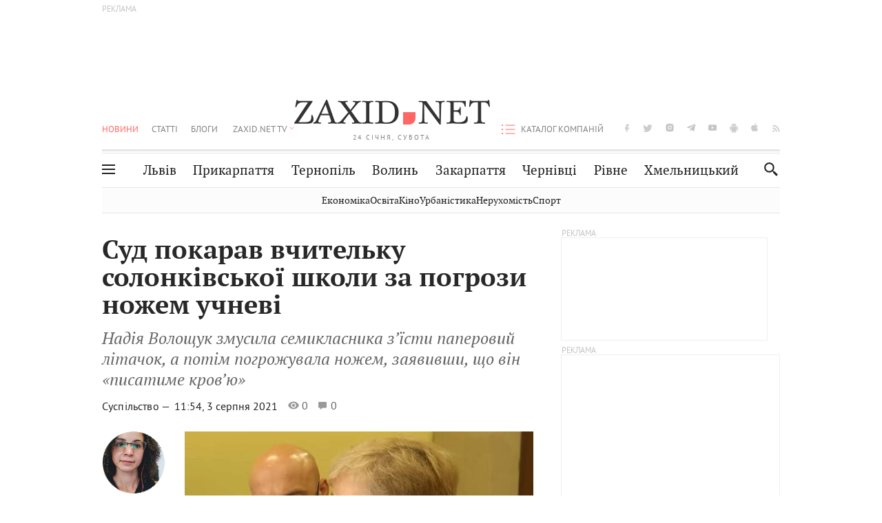

--- FILE ---
content_type: text/html;charset=UTF-8
request_url: https://zaxid.net/sud_pokarav_vchitelku_solonkivskoyi_shkoli_za_pogrozi_nozhem_uchnevi_n1523517
body_size: 25188
content:
<!DOCTYPE html>
<html xmlns="http://www.w3.org/1999/html" lang="uk">
<head>



<meta charset="utf-8" />
<meta http-equiv="X-UA-Compatible" content="IE=edge,chrome=1" />
<meta name="viewport" content="width=device-width, initial-scale=1, maximum-scale=3" />
<meta name="language" content="uk" />
<meta name="application-name" content="Zaxid.net" />
<meta name="application-url" content="https://zaxid.net" />
<meta property="fb:pages" content="166815976673310" />
<meta name="author" content="Zaxid.net">
<meta name="apple-itunes-app" content="app-id=1016376905" />

    <meta name="robots" content="index, follow, max-image-preview:large, max-snippet:-1, max-video-preview:-1">
    <script data-cfasync="false">
        var dfpTargeting = [
        ['tags', [53305,52674,46448,50953,50117,52520,50956,53256,55594,52456,54972]], 
        
        
        ];
        let newsTargetingTagIds = new Map();
    </script>
	<base href="https://zaxid.net/" />

<title>Суд покарав вчительку солонківської школи за погрози ножем учневі - ZAXID.NET</title>
<meta name="description" content="Надія Волощук змусила семикласника з’їсти паперовий літачок, а потім погрожувала ножем, заявивши, що він «писатиме кров’ю»" />
<link rel="canonical" href="https://zaxid.net/sud_pokarav_vchitelku_solonkivskoyi_shkoli_za_pogrozi_nozhem_uchnevi_n1523517" />

<meta property="og:title" content="Суд покарав вчительку солонківської школи за погрози ножем учневі"/>
<meta property="og:description" content="Надія Волощук змусила семикласника з’їсти паперовий літачок, а потім погрожувала ножем, заявивши, що він «писатиме кров’ю»" />
<meta property="og:type" content="website" />
<meta property="og:site_name" content="ZAXID.NET"/>
<meta property="og:url" content="https://zaxid.net/sud_pokarav_vchitelku_solonkivskoyi_shkoli_za_pogrozi_nozhem_uchnevi_n1523517"/>
<meta property="og:image" content="https://zaxid.net/resources/photos/news/600x315_DIR/202108/1523517.jpg" />

<meta property="fb:app_id" content="112242478865407"/>
<meta property="fb:admins" content="100002197865474"/>
        <link rel="amphtml" href="https://zaxid.net/sud_pokarav_vchitelku_solonkivskoyi_shkoli_za_pogrozi_nozhem_uchnevi_n1523517/amp">



    <link rel="icon" type="image/png" sizes="32x32" href="https://zaxid.net/favicon-32x32.png">
    <link rel="icon" type="image/png" sizes="16x16" href="https://zaxid.net/favicon-16x16.png">
    <link rel="shortcut icon" href="https://zaxid.net/favicon.ico" />

    <link rel="apple-touch-icon" href="https://zaxid.net/resources/custom/logo/icon.png"/>
    <link rel="apple-touch-icon" sizes="72x72" href="https://zaxid.net/resources/custom/logo/icon-72.png"/>
    <link rel="apple-touch-icon" sizes="114x114" href="https://zaxid.net/resources/custom/logo/icon@2x.png"/>
    <link rel="apple-touch-icon" sizes="144x144" href="https://zaxid.net/resources/custom/logo/icon-72@2x.png"/>

    <link rel="preload" href="https://zaxid.net/assets/fonts/pt_serif/bold/pt_serif-web-bold-webfont.woff2" as="font" crossorigin>
        <link rel="preload" href="https://zaxid.net/assets/fonts/pt_sans/regular/pt_sans-web-regular-webfont.woff2" as="font" crossorigin>
        <link rel="preload" href="https://zaxid.net/assets/fonts/pt_sans/bold/pt_sans-web-bold-webfont.woff2" as="font" crossorigin>
        <link rel="preload" href="https://zaxid.net/assets/fonts/pt_serif/regular/pt_serif-web-regular-webfont.woff2" as="font" crossorigin>
        <link rel="preload" href="https://zaxid.net/assets/fonts/pt_serif/italic/pt_serif-web-italic-webfont.woff2" as="font" crossorigin>


    <script type="74f4f78e3be76d9d67a54f52-text/javascript"> var isMobileDevice = /Android|webOS|iPhone|iPad|iPod|BlackBerry|IEMobile|Opera Mini/i.test(navigator.userAgent);</script>

<script type="74f4f78e3be76d9d67a54f52-text/javascript">
    var ontheioParams = {};
</script>

<script async src="https://cdn.onthe.io/io.js/fAlBsBTbbN7w" type="74f4f78e3be76d9d67a54f52-text/javascript"></script>
<script type="74f4f78e3be76d9d67a54f52-text/javascript">
    window._io_config = window._io_config || {};
    window._io_config["0.2.0"] = window._io_config["0.2.0"] || [];
</script>


    <link rel="stylesheet" href="https://zaxid.net/stylesheets/styles.min.css?v=26411"/>
        <link rel="stylesheet" href="https://zaxid.net/stylesheets/news.css?v=26411">

    <script data-cfasync="false" src="https://zaxid.net/assets/lib/advUtils.js?v=26411"></script>

    <script data-cfasync="false" src="https://zaxid.net/assets/lib/jquery-3.5.1.min.js?v=26411" ></script>
    <script data-cfasync="false" src="https://zaxid.net/assets/lib/app.js?v=26411"></script>




    <script type="74f4f78e3be76d9d67a54f52-text/javascript">var N = 3; var ar_duo1 = Math.floor(Math.random() * N + 1);</script>
    <script type="74f4f78e3be76d9d67a54f52-text/javascript">
        if((navigator.userAgent.match(/iPhone|iPod|iPad/i)) && navigator.userAgent.match(/OS [3,4,5]/i)) {
            document.addEventListener('DOMContentLoaded', function(){
                jQuery("#preloader").remove();
            })
        }
    </script>
<!-- Google Tag Manager -->
<script data-cfasync="false">(function(w,d,s,l,i){w[l]=w[l]||[];w[l].push({'gtm.start':
        new Date().getTime(),event:'gtm.js'});var f=d.getElementsByTagName(s)[0],
        j=d.createElement(s),dl=l!='dataLayer'?'&l='+l:'';j.async=true;j.src=
        'https://www.googletagmanager.com/gtm.js?id='+i+dl;f.parentNode.insertBefore(j,f);
})(window,document,'script','dataLayer','GTM-TTW3N3P');</script>
<!-- End Google Tag Manager --><!--GA4-->
<!-- Google tag (gtag.js) -->
<script async src="https://www.googletagmanager.com/gtag/js" type="74f4f78e3be76d9d67a54f52-text/javascript"></script>
<script type="74f4f78e3be76d9d67a54f52-text/javascript">
    window.dataLayer = window.dataLayer || [];
    function gtag(){dataLayer.push(arguments);}
    gtag('js', new Date());

    trackGAPageView('G-2CYR1W8PXV');

    // gtag('config', 'G-2CYR1W8PXV', { 'send_page_view': true });

/*    function trackEventGA4(eventName = '', parameterName = '', parameterValue = '') {
        if (typeof window !== 'undefined' && window.gtag) {
            window.gtag('event', eventName, {
                [parameterName]: parameterValue
            });
        }
    }

    function trackPageView(ga4MeasurementId) {
        if (typeof window !== 'undefined' && window.gtag) {
            window.gtag('event', 'page_view', {
                send_to: ga4MeasurementId
            });
        }
    }*/


    function trackGAPageView(ga4MeasurementId) {
        if (typeof window === 'undefined' || !window.gtag) {
            console.warn('GA4 not initialized or gtag not found.');
            return;
        }

        const MAIN_SITE_ID = 'G-2CYR1W8PXV';
        // Current page info
        const currentUrl = window.location.href;
        const currentPath = window.location.pathname;
        const currentTitle = document.title;


        // Prevent duplicate tracking for the same site
        if (ga4MeasurementId && ga4MeasurementId !== MAIN_SITE_ID) {
            console.log("GA track - ga4MeasurementId ", ga4MeasurementId);
            // Track for a specific site
            window.gtag('config', ga4MeasurementId, {'send_page_view': false});
            window.gtag('event', 'page_view', {
                send_to: ga4MeasurementId,
                page_path: currentPath,
                page_location: currentUrl,
                page_title: currentTitle
            });
        }

        // Delayed tracking for the main site to avoid merging
        setTimeout(() => {
            // Track for the main site
            console.log("GA track - MAIN_SITE_ID ", MAIN_SITE_ID);
            window.gtag('config', MAIN_SITE_ID, {'send_page_view': false});
            window.gtag('event', 'page_view', {
                send_to: MAIN_SITE_ID,
                page_path: currentPath,
                page_location: currentUrl,
                page_title: currentTitle
            });
        }, 200);
    }
</script>
<!-- End GA4 Code --><script type="74f4f78e3be76d9d67a54f52-text/javascript">
    // When you call the event tracking, the analytics will connect automatically
    // since the main script is already integrated with the main analytics.
    </script>
    <script type="application/ld+json">
        {"@context":"http://schema.org","@type":"BreadcrumbList","itemListElement":[{"@type":"ListItem","position":1,"name":"Zaxid.net","item":{"@type":"Thing","@id":"https://zaxid.net/"}},{"@type":"ListItem","position":2,"name":"Суспільство","item":{"@type":"Thing","@id":"https://zaxid.net/novini_lvova_tag50956/"}},{"@type":"ListItem","position":3,"name":"Суд покарав вчительку солонківської школи за погрози ножем учневі"}]}
    </script>
    <script type="application/ld+json">
          [{"@context":"https://schema.org","@type":"NewsArticle","headline":"Суд покарав вчительку солонківської школи за погрози ножем учневі","mainEntityOfPage":{"@type":"WebPage","@id":"https://zaxid.net/sud_pokarav_vchitelku_solonkivskoyi_shkoli_za_pogrozi_nozhem_uchnevi_n1523517"},"image":["https://zaxid.net/resources/photos/news/202108/1523517.jpg?202108101509&fit=cover&w=755&h=425&q=65"],"datePublished":"2021-08-03T11:54:00+03:00","dateModified":"2021-08-10T15:09:19+03:00","author":{"@type":"Person","name":"Софія Лазуркевич"},"publisher":{"@type":"NewsMediaOrganization","logo":{"@type":"ImageObject","url":"https://zaxid.net/images/logo-2x.png"},"name":"Zaxid.net"}},{"@context":"https://schema.org","@type":"WebPage","url":"https://zaxid.net/sud_pokarav_vchitelku_solonkivskoyi_shkoli_za_pogrozi_nozhem_uchnevi_n1523517","name":"Суд покарав вчительку солонківської школи за погрози ножем учневі","publisher":{"@type":"NewsMediaOrganization","logo":{"@type":"ImageObject","url":"https://zaxid.net/images/logo-2x.png"},"name":"Zaxid.net"},"mainEntityOfPage":"https://zaxid.net/sud_pokarav_vchitelku_solonkivskoyi_shkoli_za_pogrozi_nozhem_uchnevi_n1523517"}]
    </script>

<link rel="preconnect" href="https://membrana-cdn.media/" crossorigin>
<link rel="dns-prefetch" href="https://membrana-cdn.media/">

<script type="74f4f78e3be76d9d67a54f52-text/javascript">
    (function () {

        var ljs = function(url) {
            var script = document.createElement('script');
            document.head.appendChild(script);
            script.async = true;
            script.src = url;
        };

        var el = function () {
            document.removeEventListener('scroll', el, true);

            ljs('https://cdn.membrana.media/zxd/ym.js');

            window.notsyCmd = window.notsyCmd || [];
            window.notsyCmd.push(function () {
                window.notsyInit({
                    'pageVersionAutodetect': true,
                    'videoParams': {
                        'isStickyModeDisabled': window.innerWidth < 640}
                });
            });

        }
        if(window.innerWidth > 640){
            el();
        } else {
            document.addEventListener('scroll', el, true);
        }

    })();

    if(window.innerWidth < 640){
        window.notsyAdVideo = window.notsyAdVideo || {q:[]};
        window.notsyAdVideo.q.push(function() {
            window.notsyAdVideo.setStickyModeEnabled('ZXD_VIDEO', false);
        });
    }
</script>    <style>
        .nts-ad {display: flex; flex-direction: column; align-items: center; justify-content: center}
        .nts-ad-h90 {min-height: 90px}
        .nts-ad-h150 {min-height: 150px}
        .nts-ad-h280 {min-height: 280px}
        .nts-ad-h600 {min-height: 600px}
    </style>

    <link rel="manifest" href="https://zaxid.net/manifest.json">
    <script async src="//get.optad360.io/sf/60b5d778-956a-4a25-aaf1-d4e905ebb93e/plugin.min.js" type="74f4f78e3be76d9d67a54f52-text/javascript"></script>

</head>
<body class=" branding">
<script type="74f4f78e3be76d9d67a54f52-text/javascript">
    if(window.innerWidth < 640){
        let gptScriptInited = false;
        window.addEventListener('scroll', function () {
            if (gptScriptInited || window.scrollY < 15) return false;
            gptScriptInited = true;
            initGptScript();
        });
    } else {
        initGptScript();
    }


    function initGptScript() {
        window.googletag = window.googletag || {};
        window.googletag.cmd = window.googletag.cmd || [];
        (function() {
            let gads = document.createElement('script');
            gads.async = true;
            gads.type = 'text/javascript';
            gads.src = 'https://securepubads.g.doubleclick.net/tag/js/gpt.js';
            let node = document.getElementsByTagName('script')[0];
            node.parentNode.insertBefore(gads, node);
        })();
    }

</script>
<!-- Google Tag Manager (noscript) -->
<noscript><iframe src="https://www.googletagmanager.com/ns.html?id=GTM-TTW3N3P"
                  height="0" width="0" style="display:none;visibility:hidden"></iframe></noscript>
<!-- End Google Tag Manager (noscript) -->


<script type="74f4f78e3be76d9d67a54f52-text/javascript">
    if((navigator.userAgent.match(/iPhone|iPod|iPad/i)) && navigator.userAgent.match(/OS [3,4,5]/i)) {
           document.write("<div id='preloader'>&nbsp;</div>");
    }

</script>

<div class="outer-wrap">
    <div class="inner-wrap">
    	
<nav id="mobileNavContainer" class="mobile_nav">
    <script data-cfasync="false">
        if(window.innerWidth >= 990){
            document.getElementById('mobileNavContainer').remove();
        }
    </script>
		<ul class="cities-list">
					<li>
						<a href="https://zaxid.net/novini_lvova_tag50956/">Львів</a>
					</li>
					<li>
						<a href="https://zaxid.net/publikatsiyi_tag52457/">Публікації</a>
					</li>
					<li>
						<a href="https://slovko.zaxid.net/">Словко</a>
					</li>
					<li>
						<a href="https://zaxid.net/kultura_tag51419/">Культура</a>
					</li>
					<li>
						<a href="https://zaxid.net/ekonomika_tag50809/">Економіка</a>
					</li>
					<li>
						<a href="https://zaxid.net/retsepti_retsept_tag55691/">Рецепти</a>
					</li>
					<li>
						<a href="https://zaxid.net/zdorovya_tag54651/">Здоров'я</a>
					</li>
					<li>
						<a href="https://zaxid.net/kino_tag44329/">Кіно</a>
					</li>
					<li>
						<a href="https://zaxid.net/dim_tag53473/">Дім</a>
					</li>
					<li>
						<a href="https://zaxid.net/sport_tag50812/">Спорт</a>
					</li>
					<li>
						<a href="https://zaxid.net/krayeznavstvo_tag59676/">Краєзнавство</a>
					</li>
					<li>
						<a href="https://zaxid.net/osvita_tag50832/">Освіта</a>
					</li>
					<li>
						<a href="https://zaxid.net/neruhomist_tag52919/">Нерухомість</a>
					</li>
		</ul>

    <ul class="list" id="mobile-menu-list">


            		
            		
            		
            		
					<li>
						<a href="https://zaxid.net/news/">Новини</a>
					</li>
            		
            		
            		
            		
					<li>
						<a href="https://zaxid.net/statti_tag50974/">Статті</a>
					</li>
            		
            		
            		
            		
					<li>
						<a href="https://zaxid.net/blogi_tag50977/">Блоги</a>
					</li>
            		
            		
            		
            		
					<li>
						<a href="https://zaxid.net/anonsi_tag50821/">Анонси</a>
					</li>
            		
            		
            		
            		
					<li>
						<a href="https://zaxid.net/video/">ZAXID.NET TV</a>
					</li>

        <li>
            <a href="https://zaxid.net/catalog/">Каталог компаній</a>
        </li>

            		
            		
            		
            		
					<li>
						<a href="https://zaxid.net/novini_lvova_tag50956/">Львів</a>
					</li>
            		
            		
            		
            		
					<li>
						<a href="https://zaxid.net/novini_ivanofrankivska_tag51205/">Прикарпаття</a>
					</li>
            		
            		
            		
            		
					<li>
						<a href="https://zaxid.net/novini_ternopolya_ternopil_tag51474/">Тернопіль</a>
					</li>
            		
            		
            		
            		
					<li>
						<a href="https://zaxid.net/novini_volini_tag51198/">Волинь</a>
					</li>
            		
            		
            		
            		
					<li>
						<a href="https://zaxid.net/novini_zakarpattya_tag51212/">Закарпаття</a>
					</li>
            		
            		
            		
            		
					<li>
						<a href="https://zaxid.net/novini_chernivtsiv_tag51400/">Чернівці</a>
					</li>
            		
            		
            		
            		
					<li>
						<a href="https://zaxid.net/novini_rivnogo_tag51450/">Рівне</a>
					</li>
            		
            		
            		
            		
					<li>
						<a href="https://zaxid.net/novini_khmelnytskoho_tag53143/">Хмельницький</a>
					</li>
    </ul>
</nav>


<header>
    <div class="container">
            <style>
                @media screen and (min-width: 1024px) {
                    #header_advt-wrapper{
                        height: 120px;
                    }
                }
            </style>
            <div class="row" id='header_advt-wrapper'>
                <div class="col-12">
                <span class="top_banner">
	                <span id="header_advt">
<div class="nts-ad nts-ad-h90 adv-before-label">
    <div class="ZXD_ATC_970" id="ZXD_ATC_970"></div>
</div>

<script type="74f4f78e3be76d9d67a54f52-text/javascript">
if (advUtils.advCore.core.isLargerThan(1023)) {
    advUtils.advDelayLoad(function () {
        advUtils.advCore.core.defineDfpSlot({
            "name": "/56301415/ZXD_ATC_970",
            "sizes": [[728, 90], [970, 90]],
            "id": "ZXD_ATC_970",
            "targeting": dfpTargeting,
            "callback": function (e) {

            }
        });

        googletag.cmd.push(function () {
            googletag.display("ZXD_ATC_970");
        });
    });
}

</script>	                </span>
                </span>
                </div>
            </div>
        <div class="row">
            <div class="col-12">
                <div id="hide_show_menu_container" class="hide_show_menu">
                    <script data-cfasync="false">
                        if(window.innerWidth >= 990){
                            document.getElementById('hide_show_menu_container').remove();
                        }
                    </script>
                    <div class="hide_show_menu_icon"></div>
                    <div class="ring"></div>
                </div>
                <div class="logo">
                    <a href="https://zaxid.net" class="main_logo">ZAXID NET</a>
                    <span class="date">24 СІЧНЯ, СУБОТА</span>
                </div>
                <nav id="navCategoryContainer" class="category">
                    <script data-cfasync="false">
                        if(window.innerWidth < 990){
                            document.getElementById('navCategoryContainer').remove();
                        }
                    </script>
                    <ul class="list">



                                    <li class="active ">
                                        <a href="https://zaxid.net/news/">Новини                                        </a>
                                    </li>



                                    <li class=" ">
                                        <a href="https://zaxid.net/statti_tag50974/">Статті                                        </a>
                                    </li>



                                    <li class=" ">
                                        <a href="https://zaxid.net/blogi_tag50977/">Блоги                                        </a>
                                    </li>



                                    <li class=" ">
                                        <a href="https://zaxid.net/anonsi_tag50821/">Анонси                                        </a>
                                    </li>



                                    <li class=" has_child">
                                        <a href="https://zaxid.net/video/">ZAXID.NET TV                                        </a>
                                            <ul class="list">
                                                        <li>
                                                            <a href="https://zaxid.net/chorne_i_bile_tag53300/">«Чорне і біле»</a>
                                                        </li>
                                                        <li>
                                                            <a href="https://zaxid.net/zaxidnet_live_tag53085/">ZAXID.NET LIVE</a>
                                                        </li>
                                                        <li>
                                                            <a href="https://zaxid.net/ragulive_tag53088/">РАГУlive</a>
                                                        </li>
                                                        <li>
                                                            <a href="https://zaxid.net/reportazhi_tag52462/">Репортажі</a>
                                                        </li>
                                                        <li>
                                                            <a href="https://zaxid.net/stinka_na_stinku_tag53301/">Стінка на стінку</a>
                                                        </li>
                                                        <li>
                                                            <a href="https://zaxid.net/shho_ne_tak_tag53171/">Що не так?</a>
                                                        </li>
                                                        <li>
                                                            <a href="https://zaxid.net/tilki_u_lvovi_tag53209/">Тільки у Львові</a>
                                                        </li>
                                                        <li>
                                                            <a href="https://zaxid.net/mandrivki_lvivshhinoyu_tag53089/">Мандрівки Львівщиною</a>
                                                        </li>
                                                        <li>
                                                            <a href="https://zaxid.net/adrenalin_tag53151/">Адреналін</a>
                                                        </li>
                                                        <li>
                                                            <a href="https://zaxid.net/zaxidnet_novini_tag59748/">ZAXID.NET Новини</a>
                                                        </li>
                                                        <li>
                                                            <a href="https://zaxid.net/zaxidfezt_tag42833/">Zaxidfest</a>
                                                        </li>
                                                        <li>
                                                            <a href="https://zaxid.net/zaxidnet_tag50948/">ZAXID.NET</a>
                                                        </li>
                                            </ul>
                                    </li>
                    </ul>
                </nav>
                <ul id="soc_list_container" class="list soc_list">
                    <script data-cfasync="false">
                        if(window.innerWidth < 990){
                            document.getElementById('soc_list_container').remove();
                        }
                    </script>
                    <li class="facebook">
                        <a href="https://www.facebook.com/ZaxidNet" target="_blank">facebook</a>
                    </li>
                    <li class="twitter">
                        <a href="https://twitter.com/ZaxidNet" target="_blank">twitter</a>
                    </li>
                    <li class="instagram">
                        <a href="https://instagram.com/zaxid_net?igshid=1bx9w45yhwvue" target="_blank">instagram</a>
                    </li>
                    <li class="telegram">
                        <a href="https://t.me/zaxidnet" target="_blank">telegram</a>
                    </li>
                    <li class="youtube">
                        <a href="https://www.youtube.com/@lviv24" target="_blank">youtube</a>
                    </li>
                    <li class="android">
                        <a href="https://play.google.com/store/apps/details?id=ua.com.tv24.zaxidnet" target="_blank">android</a>
                    </li>
                    <li class="ios">
                        <a href="https://itunes.apple.com/us/app/zaxid.net/id1016376905?l=uk&ls=1&mt=8" target="_blank">ios</a>
                    </li>
                    <li class="rss">
                        <a href="https://zaxid.net/home/showRss.do" target="_blank">rss</a>
                    </li>
                </ul>

                <nav id="company-catalog-header" class="category company-catalog">
                    <script data-cfasync="false">
                        if(window.innerWidth < 990){
                            document.getElementById('company-catalog-header').remove();
                        }
                    </script>
                    <ul class="list">
                        <li class="">
                            <a href="https://zaxid.net/catalog/">Каталог компаній</a>
                        </li>
                    </ul>
                </nav>

            </div>
        </div>
        <div class="row ">
            <div class="col-12 bottom-menu">

                <div class="hide_show_menu">
                    <div class="hide_show_menu_icon"></div>
                    <div class="ring"></div>
                </div>


                <nav id="main-nav-container" class="main-nav">
                    <script data-cfasync="false">
                        if(window.innerWidth < 990){
                            document.getElementById('main-nav-container').remove();
                        }
                    </script>
                        <ul class="list">
                                    <li class=" l2menu-16">
                                        <a href="https://zaxid.net/novini_lvova_tag50956/">Львів</a>
                                    </li>
                                    <li class=" l2menu-59">
                                        <a href="https://zaxid.net/novini_ivanofrankivska_tag51205/">Прикарпаття</a>
                                    </li>
                                    <li class=" l2menu-60">
                                        <a href="https://zaxid.net/novini_ternopolya_ternopil_tag51474/">Тернопіль</a>
                                    </li>
                                    <li class=" l2menu-61">
                                        <a href="https://zaxid.net/novini_volini_tag51198/">Волинь</a>
                                    </li>
                                    <li class=" l2menu-62">
                                        <a href="https://zaxid.net/novini_zakarpattya_tag51212/">Закарпаття</a>
                                    </li>
                                    <li class=" l2menu-63">
                                        <a href="https://zaxid.net/novini_chernivtsiv_tag51400/">Чернівці</a>
                                    </li>
                                    <li class=" l2menu-65">
                                        <a href="https://zaxid.net/novini_rivnogo_tag51450/">Рівне</a>
                                    </li>
                                    <li class=" l2menu-68">
                                        <a href="https://zaxid.net/novini_khmelnytskoho_tag53143/">Хмельницький</a>
                                    </li>
                        </ul>
                </nav>


                <div class="b_search" id="search">
                    <form action="search/search.do" method="get" role="search" id="searchform">
                        <div class="hd-search-box">
                            <input type="text" onfocus="if (!window.__cfRLUnblockHandlers) return false; if(this.value=='пошук')this.value=''" onblur="if (!window.__cfRLUnblockHandlers) return false; if(this.value=='')this.value='пошук'" value="пошук" name="searchValue" class="hd-search-input" autocomplete="off" autofocus placeholder="Пошук" id="esearch" onkeyup="if (!window.__cfRLUnblockHandlers) return false; javascript: siteSearch_keyup(this.value);" data-cf-modified-74f4f78e3be76d9d67a54f52-="" />
                        </div>
                        <span class="icon-cancel"></span>
                        <input type="submit" value="search" class="hd-search-submit">
                    </form>
                    <button title="Пошук" class="search_icon">
                        <img class="icon" src="https://zaxid.net/images/icons/search.svg" alt="">
                    </button>
<div style="display:inline;" id="aazone.siteSearch_tagsZone"><!-- @end of zone [siteSearch_tagsZone]@ --></div>                </div>

                <nav class="toggled">
                    <ul class="cities-list">
                            <li>
                                <a href="https://zaxid.net/novini_ivanofrankivska_tag51205/">Івано-Франківськ</a>
                            </li>
                            <li>
                                <a href="https://zaxid.net/novini_ternopolya_ternopil_tag51474/">Тернопіль</a>
                            </li>
                            <li>
                                <a href="https://zaxid.net/novini_volini_tag51198/">Волинь</a>
                            </li>
                            <li>
                                <a href="https://zaxid.net/novini_zakarpattya_tag51212/">Закарпаття</a>
                            </li>
                            <li>
                                <a href="https://zaxid.net/novini_rivnogo_tag51450/">Рівне</a>
                            </li>
                            <li>
                                <a href="https://zaxid.net/novini_lvova_tag50956/">Львів</a>
                            </li>
                            <li>
                                <a href="https://zaxid.net/novini_chernivtsiv_tag51400/">Чернівці</a>
                            </li>
                            <li>
                                <a href="https://zaxid.net/sheptitskiy__chervonograd_tag48789/">Шептицький</a>
                            </li>
                            <li>
                                <a href="https://zaxid.net/striy_tag45897/">Стрий</a>
                            </li>
                            <li>
                                <a href="https://zaxid.net/drogobich_tag44105/">Дрогобич</a>
                            </li>
                            <li>
                                <a href="https://zaxid.net/novini_khmelnytskoho_tag53143/">Хмельницький</a>
                            </li>
                            <li>
                                <a href="https://zaxid.net/vinnitsya_tag52640/">Вінниця</a>
                            </li>
                    </ul>

                    <ul class="category-list">
                            <li>
                                <a href="https://zaxid.net/publikatsiyi_tag52457/">Публікації</a>
                            </li>
                            <li>
                                <a href="https://zaxid.net/avto_tag54882/">Авто</a>
                            </li>
                            <li>
                                <a href="https://slovko.zaxid.net/">Словко</a>
                            </li>
                            <li>
                                <a href="https://zaxid.net/kultura_tag51419/">Культура</a>
                            </li>
                            <li>
                                <a href="https://zaxid.net/svit_tag50962/">Світ</a>
                            </li>
                            <li>
                                <a href="https://zaxid.net/ekonomika_tag50809/">Економіка</a>
                            </li>
                            <li>
                                <a href="https://zaxid.net/retsepti_retsept_tag55691/">Рецепти</a>
                            </li>
                            <li>
                                <a href="https://zaxid.net/zdorovya_tag54651/">Здоров'я</a>
                            </li>
                            <li>
                                <a href="https://zaxid.net/kino_tag44329/">Кіно</a>
                            </li>
                            <li>
                                <a href="https://zaxid.net/dim_tag53473/">Дім</a>
                            </li>
                            <li>
                                <a href="https://zaxid.net/sport_tag50812/">Спорт</a>
                            </li>
                            <li>
                                <a href="https://zaxid.net/krayeznavstvo_tag59676/">Краєзнавство</a>
                            </li>
                            <li>
                                <a href="https://zaxid.net/foto_tag51718/">Фото</a>
                            </li>
                            <li>
                                <a href="https://zaxid.net/osvita_tag50832/">Освіта</a>
                            </li>
                            <li>
                                <a href="https://zaxid.net/neruhomist_tag52919/">Нерухомість</a>
                            </li>
                            <li>
                                <a href="https://zaxid.net/domashni_tvarini_domashni_ulyublentsi_petz_tag56377/">Домашні тварини</a>
                            </li>
                    </ul>
                </nav>

            </div>
        </div>
            <div class="tags-list-wrapper desktop" id="level5-menu-wrapper">
                <div class="tags-list">
                            <a href="https://zaxid.net/ekonomika_tag50809/">Економіка</a>
                            <a href="https://zaxid.net/osvita_tag50832/">Освіта</a>
                            <a href="https://zaxid.net/kino_tag44329/">Кіно</a>
                            <a href="https://zaxid.net/urbanistika_tag52880/">Урбаністика</a>
                            <a href="https://zaxid.net/neruhomist_tag52919/">Нерухомість</a>
                            <a href="https://zaxid.net/sport_tag50812/">Спорт</a>
                </div>
            </div>
    </div>
</header>
    <div class="tags-list-wrapper mobile" id="level5-menu-wrapper">
        <div class="tags-list">
                    <a href="https://zaxid.net/ekonomika_tag50809/">Економіка</a>
                    <a href="https://zaxid.net/osvita_tag50832/">Освіта</a>
                    <a href="https://zaxid.net/kino_tag44329/">Кіно</a>
                    <a href="https://zaxid.net/urbanistika_tag52880/">Урбаністика</a>
                    <a href="https://zaxid.net/neruhomist_tag52919/">Нерухомість</a>
                    <a href="https://zaxid.net/sport_tag50812/">Спорт</a>
        </div>
    </div>



    <div id="mobile-branding" class="adv-before-label" style="display: none">
        <div id="div-gpt-ad-1479133527799-0" style="width:1px; height:1px; position: absolute;"></div>
    </div>

		<div class="breadcrumbs-hide" style="display: none">
    <ol itemscope itemtype="http://schema.org/BreadcrumbList">
        <li itemprop="itemListElement" itemscope
            itemtype="http://schema.org/ListItem">
            <a itemprop="item" href="https://zaxid.net">
                <span itemprop="name">ZAXID.NET</span></a>
            <meta itemprop="position" content="1"/>
        </li>
            <li itemprop="itemListElement" itemscope
                itemtype="http://schema.org/ListItem">
                <a itemprop="item"
                   href="https://zaxid.net/news/">
                    <span itemprop="name">Новини</span></a>
                <meta itemprop="position" content="2"/>
            </li>
            <li itemprop="itemListElement" itemscope
                itemtype="http://schema.org/ListItem">
                <a itemprop="item"
                   href="https://zaxid.net/suspilstvo_tag52456/">
                    <span itemprop="name">Суспільство</span></a>
                <meta itemprop="position" content="3"/>
            </li>
    </ol>
</div><!-- template defaultNews -->
<section class="no_mobile_right_col">
    <div class="container">
        <div class="row">
            <div class="col-9 w50 next-article-place">
                <div class="article_news next-article">
                    <article  id="ontheioViewTacking" class="ontheioViewTacking"  >
<div class="article_wrap no_m_right">
	<h1 class="title" id="newsName">Суд покарав вчительку солонківської школи за погрози ножем учневі</h1>
	<h2 class="desc" id="newsShortName">Надія Волощук змусила семикласника з’їсти паперовий літачок, а потім погрожувала ножем, заявивши, що він «писатиме кров’ю»</h2>
	<div class="info_wrap">
                    <div class="news_author">
                        <a href="https://zaxid.net/blogger/sofiya_lazurkevich_u52531/"
                           style="background: url('https://zaxid.net/resources/img/avatars/201607/52531.jpg');" class="photo_link big_avtor">
                            <img src="https://zaxid.net/images/round_blog_big.png" alt="Софія Лазуркевич фото" class="photo">
                        </a>
                    </div>
                    <div class="news_author_info">
                        <a class="author_name" href="https://zaxid.net/blogger/sofiya_lazurkevich_u52531/">Софія Лазуркевич</a>
                                <div class="tag_n_time">
                <a href="https://zaxid.net/suspilstvo_tag52456/" class="category">Суспільство — </a>


            <time datetime="2021-08-03T11:54:00+03:00" class="date">    11:54,
    3 серпня
    2021
</time>
        </div>


        <span id="views-counter-1523517" class="views_count">0</span>
        <span id="comments_count-1523517" class="comments_count">0</span>

        <div class="news_mobile_counters_container">
            <span id="views-counter-mobile-1523517" class="views_count">0</span>
            <span id="comments_count_mobile-1523517" class="comments_count">0</span>
        </div>

                    </div>


	</div>

</div>
<script type="74f4f78e3be76d9d67a54f52-text/javascript">
	document.addEventListener("DOMContentLoaded", function () {
		function commentCountChecker() {
			$.getJSON("https://smap.luxnet.ua/api/getCommentCount?site=zaxidnet&url=https://zaxid.net/sud_pokarav_vchitelku_solonkivskoyi_shkoli_za_pogrozi_nozhem_uchnevi_n1523517", function (data) {
					document.getElementById('comments_count-1523517').innerText = data['comment_count'];
					if ((data['comment_count'] - 0) > 1) {
						$.getJSON('news/updateFBData.ajx?newsId=1523517', function () {
						});
					}
			});
			window.removeEventListener("scroll", commentCountChecker);
		}

		window.addEventListener("scroll", commentCountChecker);
	});
</script>                        <div class="article_wrap sticky_wrap news_content">
                            <div class="sticky_left">
                    <div class="news_author">
                        <a href="https://zaxid.net/blogger/sofiya_lazurkevich_u52531/"
                           style="background: url('https://zaxid.net/resources/img/avatars/201607/52531.jpg');" class="photo_link big_avtor">
                            <img src="https://zaxid.net/images/round_blog_big.png" alt="Софія Лазуркевич фото" class="photo">
                        </a>
                    </div>
                    <div class="news_author_info">
                        <a class="author_name" href="https://zaxid.net/blogger/sofiya_lazurkevich_u52531/">Софія Лазуркевич</a>
                                <div class="tag_n_time">
                <a href="https://zaxid.net/suspilstvo_tag52456/" class="category">Суспільство — </a>


            <time datetime="2021-08-03T11:54:00+03:00" class="date">    11:54,
    3 серпня
    2021
</time>
        </div>


        <span id="views-counter-1523517" class="views_count">0</span>
        <span id="comments_count-1523517" class="comments_count">0</span>

        <div class="news_mobile_counters_container">
            <span id="views-counter-mobile-1523517" class="views_count">0</span>
            <span id="comments_count_mobile-1523517" class="comments_count">0</span>
        </div>

                    </div>




<div class="soc_list_for_news desktop_mode">
    <ul class="list">
        <li class="twitter">
            <a onclick="if (!window.__cfRLUnblockHandlers) return false; socialPlugin.socialShareOpenWindow('https://twitter.com/share?text=%D0%A1%D1%83%D0%B4%20%D0%BF%D0%BE%D0%BA%D0%B0%D1%80%D0%B0%D0%B2%20%D0%B2%D1%87%D0%B8%D1%82%D0%B5%D0%BB%D1%8C%D0%BA%D1%83%20%D1%81%D0%BE%D0%BB%D0%BE%D0%BD%D0%BA%D1%96%D0%B2%D1%81%D1%8C%D0%BA%D0%BE%D1%97%20%D1%88%D0%BA%D0%BE%D0%BB%D0%B8%20%D0%B7%D0%B0%20%D0%BF%D0%BE%D0%B3%D1%80%D0%BE%D0%B7%D0%B8%20%D0%BD%D0%BE%D0%B6%D0%B5%D0%BC%20%D1%83%D1%87%D0%BD%D0%B5%D0%B2%D1%96&url=https%3A%2F%2Fzaxid.net%2Fsud_pokarav_vchitelku_solonkivskoyi_shkoli_za_pogrozi_nozhem_uchnevi_n1523517');" target="blank" id="soc_counter_tw_176922679" class="soc_counter_tw_176922679" data-cf-modified-74f4f78e3be76d9d67a54f52-="">16</a>
        </li>
        <li class="facebook">
            <a onclick="if (!window.__cfRLUnblockHandlers) return false; socialPlugin.socialShareOpenWindow('https://www.facebook.com/sharer/sharer.php?u=https%3A%2F%2Fzaxid.net%2Fsud_pokarav_vchitelku_solonkivskoyi_shkoli_za_pogrozi_nozhem_uchnevi_n1523517');" target="blank" id="soc_counter_fb_176922679" class="soc_counter_fb_176922679" data-cf-modified-74f4f78e3be76d9d67a54f52-="">73</a>
        </li>
        <li class="telegram">
            <a onclick="if (!window.__cfRLUnblockHandlers) return false; socialPlugin.socialShareOpenWindow('https://t.me/share/url?url=https%3A%2F%2Fzaxid.net%2Fsud_pokarav_vchitelku_solonkivskoyi_shkoli_za_pogrozi_nozhem_uchnevi_n1523517&text=%D0%A1%D1%83%D0%B4%20%D0%BF%D0%BE%D0%BA%D0%B0%D1%80%D0%B0%D0%B2%20%D0%B2%D1%87%D0%B8%D1%82%D0%B5%D0%BB%D1%8C%D0%BA%D1%83%20%D1%81%D0%BE%D0%BB%D0%BE%D0%BD%D0%BA%D1%96%D0%B2%D1%81%D1%8C%D0%BA%D0%BE%D1%97%20%D1%88%D0%BA%D0%BE%D0%BB%D0%B8%20%D0%B7%D0%B0%20%D0%BF%D0%BE%D0%B3%D1%80%D0%BE%D0%B7%D0%B8%20%D0%BD%D0%BE%D0%B6%D0%B5%D0%BC%20%D1%83%D1%87%D0%BD%D0%B5%D0%B2%D1%96');" target="blank" id="soc_counter_tel_176922679" class="soc_counter_tel_176922679" data-cf-modified-74f4f78e3be76d9d67a54f52-="">40</a>
        </li>
    </ul>
</div>

<script type="74f4f78e3be76d9d67a54f52-text/javascript">
        if(window.innerWidth > 768){
            // just fixed error
        }
</script>



<div class="recomendation_list">
    <h4 class="title big">До теми</h4>
    <ul class="list">
                <li>

                            <a target="blank"
                               href="https://zaxid.net/vchitelka_solonkivskoyi_shkoli_pogrozhuvala_nozhem_semiklasniku_n1519032"
                                rel=nofollow >
                            Вчителька солонківської школи на уроці погрожувала ножем семикласнику
                            </a>

                        <span class="date">ZAXID.NET</span>
                </li>
    </ul>
</div>
                            </div>



                            <div class="article_wrap_main_content">
                                    <div class="news_photo_wrap">
                                        <div class="b_photo">
	 
		<span class="lazyload-holder" style="padding-bottom: 56.2914%;">
    <img id="newsMainPhoto-1523517" alt="Суд покарав вчительку солонківської школи за погрози ножем учневі" title="Суд покарав вчительку солонківської школи за погрози ножем учневі"
		     src="https://zaxid.net/resources/photos/news/202108/1523517.jpg?20210810150919&fit=cover&w=755&h=425&q=10"
             srcset="https://zaxid.net/resources/photos/news/202108/1523517.jpg?20210810150919&fit=cover&w=1133&h=638&q=65 1921w,
                     https://zaxid.net/resources/photos/news/202108/1523517.jpg?20210810150919&fit=cover&w=755&h=425&q=65 1920w,
                     https://zaxid.net/resources/photos/news/202108/1523517.jpg?20210810150919&fit=cover&w=302&h=170&q=65 340w">
		</span>

                                                <div class="bg"></div>
                                        </div>
<div class="brake-render">
    <script data-cfasync="false">
        var brakeRender = document.getElementsByClassName('brake-render');
        for (var brakeRenderElement of brakeRender) {
            brakeRenderElement.remove();
        }
    </script>
</div>                                            <span class="photo_autor">фото
                                                    <a href="https://zaxid.net/">скріншот з відео ТСН</a>
                                            </span>
                                    </div>
                                        <div class="news-page-photo-name">Після публічного розголосу цькування вчительку Надію Волощук звільнили з роботи</div>





<div id="newsSummary" class="newsSummary1523517">
    <p>Пустомитівський районний суд Львівщини визнав винною у булінгу вчительку солонківської школи <a href="https://zaxid.net/nadiya_voloshhuk_tag54972/" rel="nofollow" target="_self">Надію Волощук</a>, яка принижувала учнів та погрожувала семикласнику ножем. За булінг суд оштрафував її на 850 грн, також після публічного розголосу її звільнили зі школи.</p>
<style>
    @media (max-width: 640px) {
        #mobileBrandingPlace1523517 {
            min-height: 180px !important;
            z-index: 9;
        }

        .simple_marketplace_news_list #mobileBranding1523517{
            margin: 0!important;
        }

        .mobile-branding-wrapper {
            display: flex;
            align-items: center;
            aspect-ratio: 1/0.93;
        }
    }
</style>
<div class="mobile-branding-wrapper">
 <div class="mobileBrandingPlace" id="mobileBrandingPlace1523517"></div>
 <div class="mobileBrandingMockPlace" id="div-gpt-ad-1667572360363-0-1523517" style="min-width: 300px; min-height: 250px; display: none;"></div>
</div>
<div id="desktopVideoAdvWrapper1523517"></div>
<p>60-річна Надія Волощук працювала вчителькою інформатики у солонківській школі. У травні 2021 року батьки та учні 7 класу <a href="https://zaxid.net/vchitelka_solonkivskoyi_shkoli_pogrozhuvala_nozhem_semiklasniku_n1519032" rel="nofollow" target="_self">публічно розповіли</a> про знущання вчительки над одним з учнів. Надія Волощук змусила хлопця з’їсти паперовий літачок, а також показувала ніж та погрожувала, що хлопець «буде писати кров’ю». Батьки також розповіли, що це не перший випадок приниження учнів.</p>
<p>Свій вчинок Надія Волощук назвала жартом, а поведінку пояснила некерованістю класу. Після цього випадку у школі працювала комісія, за результатом роботи якої Надію Волощук <a href="https://zaxid.net/za_pogrozi_nozhem_semiklasniku_zvilnili_vchitelku_solonkivskoyi_shkoli_n1520607" rel="nofollow" target="_self">звільнили з роботи</a>.</p>
<p>20 липня Пустомитівський райсуд Львівщини розглянув матеріали справи про булінг <a href="https://zaxid.net/nadiya_voloshhuk_tag54972/" rel="nofollow" target="_self">Надії Волощук</a> щодо учня солонківської школи. Дослідивши матеріали справи, суддя <a href="https://zaxid.net/dmitro_kuksa_tag55594/" rel="nofollow" target="_self">Дмитро Кукса</a> визнав її винною у булінгу та оштрафував на 850 грн.</p>
</div>

<script type="74f4f78e3be76d9d67a54f52-text/javascript">
    window.withoutBranding = false;
</script>

                                <div class="text_error">Якщо Ви виявили помилку на цій сторінці, виділіть її та
                                    натисніть
                                    Ctrl+Enter
                                </div>
<div id="tags_wrapper_1523517" class="tags_wrapper">
    <div class="tags_item_list">
            <ul class="list tags_list adv-destroy">
                        <li>
                            <a href="https://zaxid.net/solonkivska_otg_solonka_tag53305/">Солонківська ОТГ</a>
                        </li>
                        <li>
                            <a href="https://zaxid.net/golovni_novini_tag52674/">Головні новини</a>
                        </li>
                        <li>
                            <a href="https://zaxid.net/shkoli_tag46448/">Школи</a>
                        </li>
                        <li>
                            <a href="https://zaxid.net/vchiteli_tag50117/">вчителі</a>
                        </li>
                        <li>
                            <a href="https://zaxid.net/shkolyari_tag52520/">школярі</a>
                        </li>
                        <li>
                            <a href="https://zaxid.net/buling_znushhannya_tag53256/">булінг</a>
                        </li>
                        <li>
                            <a href="https://zaxid.net/dmitro_kuksa_tag55594/">Дмитро Кукса</a>
                        </li>
                        <li>
                            <a href="https://zaxid.net/nadiya_voloshhuk_tag54972/">Надія Волощук</a>
                        </li>
            </ul>

            <p class="show-all">
                показати всі
                <span>приховати</span>
            </p>
    </div>
</div>




    <div class="recomendation_list under_news">
        <h4 class="title big">До теми</h4>
        <div class="wraper_under_news">
                        <div class="col-4" style="min-height: 65px; width: 100%">

                                    <a target="blank" href="https://zaxid.net/vchitelka_solonkivskoyi_shkoli_pogrozhuvala_nozhem_semiklasniku_n1519032"   rel=nofollow >
                                        Вчителька солонківської школи на уроці погрожувала ножем семикласнику
                                    </a>
                                <span class="date">ZAXID.NET</span>
                        </div>
         <div style="clear:both;"></div>
        </div>
        <div style="clear:both;"></div>
    </div>
                            </div>
                            <script type="74f4f78e3be76d9d67a54f52-text/javascript">
                                window.viewCounterObj = window.viewCounterObj || {};
                                viewCounterObj['1523517'] = '1523517';

                                window.newsWithoutAdvObj = window.newsWithoutAdvObj || {};
                                newsWithoutAdvObj['1523517'] = 'false';
                            </script>


        <div class="facebook-comments" style="min-height: 180px">
<style>
    .comments-skeleton {
        padding: 20px;
        background: #f8f9fa;
        border-radius: 8px;
        margin-bottom: 16px;
        animation: skeleton-pulse 1.5s ease-in-out infinite alternate;
    }

    .comments-skeleton .skeleton-item {
        margin-bottom: 24px;
    }

    .comments-skeleton .skeleton-header {
        display: flex;
        align-items: center;
        margin-bottom: 12px;
    }

    .comments-skeleton .skeleton-avatar {
        width: 40px;
        height: 40px;
        border-radius: 50%;
        background: #e9ecef;
        margin-right: 12px;
        flex-shrink: 0;
    }

    .comments-skeleton .skeleton-name {
        height: 16px;
        background: #e9ecef;
        border-radius: 4px;
        width: 120px;
    }

    .comments-skeleton .skeleton-text {
        height: 14px;
        background: #e9ecef;
        border-radius: 4px;
        margin-bottom: 8px;
    }

    .comments-skeleton .skeleton-text:nth-child(1) { width: 100%; }
    .comments-skeleton .skeleton-text:nth-child(2) { width: 85%; }
    .comments-skeleton .skeleton-text:nth-child(3) { width: 60%; }

    .comments-skeleton .skeleton-form {
        margin-bottom: 24px;
        padding-bottom: 20px;
        border-bottom: 1px solid #e9ecef;
    }

    .comments-skeleton .skeleton-textarea {
        height: 100px;
        background: #e9ecef;
        border-radius: 6px;
        margin-bottom: 12px;
        width: 100%;
    }

    .comments-skeleton .skeleton-button {
        height: 36px;
        background: #e9ecef;
        border-radius: 6px;
        width: 100%;
    }

    .comments-skeleton .skeleton-reply {
        margin-left: 52px;
        margin-top: 16px;
        padding-left: 16px;
        border-left: 2px solid #e9ecef;
        display: none;
    }

    .comments-skeleton .skeleton-reply .skeleton-avatar {
        width: 32px;
        height: 32px;
    }

    @keyframes skeleton-pulse {
        0% { opacity: 0.6; }
        100% { opacity: 1; }
    }

    /* Responsive breakpoints based on project memory */
    @media (max-width: 599px) {
        .comments-skeleton {
            padding: 12px;
            margin-bottom: 12px;
        }

        .comments-skeleton .skeleton-item {
            margin-bottom: 16px;
        }

        .comments-skeleton .skeleton-avatar {
            width: 32px;
            height: 32px;
        }

        .comments-skeleton .skeleton-reply {
            display: block;
            margin-left: 44px;
            padding-left: 12px;
        }

        .comments-skeleton .skeleton-reply .skeleton-avatar {
            width: 28px;
            height: 28px;
        }
    }

    @media (min-width: 600px) and (max-width: 1000px) {
        .comments-skeleton {
            padding: 16px;
        }
    }


    .news-comments-wrapper {
        position: relative;
    }

    .news-comments-wrapper .comments-skeleton {
        min-width: 100%;
        /*position: relative;*/
        z-index: 1;
    }

    .news-comments-wrapper .coral-comments {
        position: absolute;
        top: 0;
        right: 0;
        min-width: 100%;
        z-index: 10;
    }

    .news-comments-wrapper.initialized .coral-comments {
        position: static;
    }


    .news-comments-wrapper.initialized .comments-skeleton {
        display: none;
    }
</style>

<div id="comments-widget-1523517" class="fb-comments" data-href="https://zaxid.net/sud_pokarav_vchitelku_solonkivskoyi_shkoli_za_pogrozi_nozhem_uchnevi_n1523517" data-numposts="1" data-mobile="true" data-width="100%"></div>

<script type="74f4f78e3be76d9d67a54f52-text/javascript">
    advUtils.advDelayLoad(function () {
        if(window.FB){
            window.FB.init({
                appId      : '112242478865407',
                status     : true,
                xfbml      : true,
                version    : 'v8.0'
            })
        } else {
            var scriptTag = document.createElement("script"), firstScriptTag = document.getElementsByTagName("script")[0];
            scriptTag.src = 'https://connect.facebook.net/uk_UA/sdk.js#xfbml=1&version=v8.0&appId=112242478865407&autoLogAppEvents=1';
            firstScriptTag.parentNode.insertBefore(scriptTag, firstScriptTag);
        }
    }, "comments-widget-1523517");

</script>

        </div>



<script type="74f4f78e3be76d9d67a54f52-text/javascript">
    function trackCommentsViewport(newsId) {
        if ('IntersectionObserver' in window) {
            const selector = `#news-comments-wrapper-`+newsId;
            const target = document.querySelector(selector);

            if (!target) return;

            const observer = new IntersectionObserver(
                entries => {
                    if (entries[0].isIntersecting) {
                        news.trackEventByDefaultTemplate(news.AnalyticsEventName.comments,
                            news.AnalyticsEventPart.block,
                            news.AnalyticsAction.view, {
                                news_id: newsId
                            });
                        observer.unobserve(target);
                    }
                },
                {
                    threshold: 0.1
                }
            );

            observer.observe(target);
        }
    }

    function trackCommentsSending(events, newsId) {
        if (events && typeof events.onAny === 'function') {
            events.onAny(function (eventName) {

                if (eventName === 'createComment.success') {
                    news.trackEventByDefaultTemplate(news.AnalyticsEventName.comments,
                        news.AnalyticsEventPart.comment,
                        news.AnalyticsAction.sent,
                        {
                            news_id: newsId
                        });
                }

                if (eventName === 'createCommentReply.success') {
                    news.trackEventByDefaultTemplate(news.AnalyticsEventName.comments,
                        news.AnalyticsEventPart.reply,
                        news.AnalyticsAction.sent,
                        {
                            news_id: newsId
                        });
                }
            });
        }
    }

    function initCommentsTracking(events, newsId) {
        if (typeof events === 'string' && !newsId) {
            newsId = events;
            events = null;
        }

        if (!newsId) return;

        trackCommentsViewport(newsId);
        trackCommentsSending(events, newsId)
    }
</script>                        </div>

                        <div class="mobile-share">



<div class="soc_list_for_news mobile_mode">
    <ul class="list">
        <li class="twitter">
            <a onclick="if (!window.__cfRLUnblockHandlers) return false; socialPlugin.socialShareOpenWindow('https://twitter.com/share?text=%D0%A1%D1%83%D0%B4%20%D0%BF%D0%BE%D0%BA%D0%B0%D1%80%D0%B0%D0%B2%20%D0%B2%D1%87%D0%B8%D1%82%D0%B5%D0%BB%D1%8C%D0%BA%D1%83%20%D1%81%D0%BE%D0%BB%D0%BE%D0%BD%D0%BA%D1%96%D0%B2%D1%81%D1%8C%D0%BA%D0%BE%D1%97%20%D1%88%D0%BA%D0%BE%D0%BB%D0%B8%20%D0%B7%D0%B0%20%D0%BF%D0%BE%D0%B3%D1%80%D0%BE%D0%B7%D0%B8%20%D0%BD%D0%BE%D0%B6%D0%B5%D0%BC%20%D1%83%D1%87%D0%BD%D0%B5%D0%B2%D1%96&url=https%3A%2F%2Fzaxid.net%2Fsud_pokarav_vchitelku_solonkivskoyi_shkoli_za_pogrozi_nozhem_uchnevi_n1523517');" target="blank" id="soc_counter_tw_176922679" class="soc_counter_tw_176922679" data-cf-modified-74f4f78e3be76d9d67a54f52-="">16</a>
        </li>
        <li class="facebook">
            <a onclick="if (!window.__cfRLUnblockHandlers) return false; socialPlugin.socialShareOpenWindow('https://www.facebook.com/sharer/sharer.php?u=https%3A%2F%2Fzaxid.net%2Fsud_pokarav_vchitelku_solonkivskoyi_shkoli_za_pogrozi_nozhem_uchnevi_n1523517');" target="blank" id="soc_counter_fb_176922679" class="soc_counter_fb_176922679" data-cf-modified-74f4f78e3be76d9d67a54f52-="">73</a>
        </li>
        <li class="telegram">
            <a onclick="if (!window.__cfRLUnblockHandlers) return false; socialPlugin.socialShareOpenWindow('https://t.me/share/url?url=https%3A%2F%2Fzaxid.net%2Fsud_pokarav_vchitelku_solonkivskoyi_shkoli_za_pogrozi_nozhem_uchnevi_n1523517&text=%D0%A1%D1%83%D0%B4%20%D0%BF%D0%BE%D0%BA%D0%B0%D1%80%D0%B0%D0%B2%20%D0%B2%D1%87%D0%B8%D1%82%D0%B5%D0%BB%D1%8C%D0%BA%D1%83%20%D1%81%D0%BE%D0%BB%D0%BE%D0%BD%D0%BA%D1%96%D0%B2%D1%81%D1%8C%D0%BA%D0%BE%D1%97%20%D1%88%D0%BA%D0%BE%D0%BB%D0%B8%20%D0%B7%D0%B0%20%D0%BF%D0%BE%D0%B3%D1%80%D0%BE%D0%B7%D0%B8%20%D0%BD%D0%BE%D0%B6%D0%B5%D0%BC%20%D1%83%D1%87%D0%BD%D0%B5%D0%B2%D1%96');" target="blank" id="soc_counter_tel_176922679" class="soc_counter_tel_176922679" data-cf-modified-74f4f78e3be76d9d67a54f52-="">40</a>
        </li>
    </ul>
</div>

<script type="74f4f78e3be76d9d67a54f52-text/javascript">
    document.addEventListener("DOMContentLoaded", function () {
        function shareCountChecker() {
            $.getJSON("https://smap.luxnet.ua/api/getShareCount?site=zaxidnet&url=https://zaxid.net/sud_pokarav_vchitelku_solonkivskoyi_shkoli_za_pogrozi_nozhem_uchnevi_n1523517", function (data) {
                if (data['share_count'] !== 0) {
                    document.getElementById('soc_counter_fb_176922679').innerText = data['share_count'];
                    if ((data['share_count'] - 73) >= 3) {
                        $.getJSON('news/updateFBData.ajx?newsId=1523517', function () {
                        });
                    }
                }
            });
            window.removeEventListener("scroll", shareCountChecker);
        }

        window.addEventListener("scroll", shareCountChecker);
    });
</script>

                        </div>




    <script type="74f4f78e3be76d9d67a54f52-text/javascript">
        window._io_config["0.2.0"].push({
            page_url: "https://zaxid.net/sud_pokarav_vchitelku_solonkivskoyi_shkoli_za_pogrozi_nozhem_uchnevi_n1523517" + window.location.search,
            page_url_canonical: "https://zaxid.net/sud_pokarav_vchitelku_solonkivskoyi_shkoli_za_pogrozi_nozhem_uchnevi_n1523517",
            page_title: "Суд покарав вчительку солонківської школи за погрози ножем учневі",
            page_type: "article",
            page_language: "ua",
            article_authors: [    "Софія Лазуркевич"],
            article_categories: ["Суспільство"],
            article_subcategories: ["Солонківська ОТГ",    "Головні новини",    "Школи",    "вчителі",    "школярі",    "булінг",    "Дмитро Кукса",    "Надія Волощук"],
            article_type: "Новини",
            article_word_count: "211",
            article_publication_date: "Tue, 03 Aug 2021 11:54:00 +0300",
            tags: ["Солонківська ОТГ","Головні новини","Школи","Новини","вчителі","школярі","Новини Львова","булінг","Дмитро Кукса","Суспільство","Надія Волощук"]
        })
    </script>
                    </article>
                    <div class="adv-between-newses" style="min-height: 300px"></div>
                    <div class="news-divider">
                        <span>ZAXID.NET</span>
                    </div>
                </div>
            </div>

                <span id="noMobileZone">
                    <script data-cfasync="false">
                        if (window.innerWidth <= 860) {
                            document.getElementById("noMobileZone").remove();
                        }
                    </script>
<div class="col-3 w50 news-list-col">
    <div class="news-list" style="border: 1px solid rgb(239, 239, 239); text-align: center; margin-bottom: 20px; width: 300px; height: 150px;">
        <script type="74f4f78e3be76d9d67a54f52-text/javascript">
            if (advUtils.advCore.core.isLargerThan(860)) {
                advUtils.advDelayLoad(function () {
                    advUtils.advCore.core.defineDfpSlot({
                        "name": "/56301415/zaxid_300x150_top",
                        "sizes": [300, 150],
                        "id": "div-gpt-ad-1598443819045-0",
                        "targeting": [],
                        "callback": function (e) {
                            if (e.isEmpty) {
                                advUtils.renderAdvPlaceholder("div-gpt-ad-1598443819045-0", 300, 150);
                            }
                        }
                    });

                    googletag.cmd.push(function () {
                        googletag.display("div-gpt-ad-1598443819045-0");
                    });
                });
            }

        </script>
        <div id='div-gpt-ad-1598443819045-0' class="adv-before-label"
             style="display: flex; justify-content: center; align-items: center; margin: 0 auto; position: relative">
        </div>
    </div>
</div>
                    <div class="col-3 w50">
<div id="slot300x100" class="adv-before-label">
    <div id='div-gpt-ad-1473754625176-0' style='min-height:100px; min-width:300px;'></div>
</div>

<script type="74f4f78e3be76d9d67a54f52-text/javascript">
if (advUtils.advCore.core.isLargerThan(767)) {
    advUtils.advDelayLoad(function () {
        advUtils.advCore.core.defineDfpSlot({
            "name": "/113579682/zaxid_300x100",
            "sizes": [300, 100],
            "id": "div-gpt-ad-1473754625176-0",
            "targeting": dfpTargeting,
            "callback": function (e) {
                if (!e.isEmpty) {
                    $("#slot300x100").show();
                } else {
                    advUtils.renderAdvPlaceholder("div-gpt-ad-1473754625176-00", 300, 100);
                }
            }
        });

        googletag.cmd.push(function () {
            googletag.display("div-gpt-ad-1473754625176-0");
        });
    });
}

</script>                    </div>

                    <div class="col-3 w50">
<div id="slotPromoinformer300x250" class="adv-before-label" style="display: flex;justify-content: center; padding-bottom: 20px;">
    <div id='div-gpt-ad-1659515693284-0' style='min-height:250px; min-width:300px;'></div>
</div>

<script type="74f4f78e3be76d9d67a54f52-text/javascript">
if (advUtils.advCore.core.isLargerThan(767)) {
    advUtils.advDelayLoad(function () {
        advUtils.advCore.core.defineDfpSlot({
            "name": "/56301415/zaxid_right_column_informer",
            "sizes": [[1, 1], [300, 250]],
            "id": "div-gpt-ad-1659515693284-0",
            "targeting": dfpTargeting,
            "callback": function (e) {
                if (!e.isEmpty) {
                    $("#slotPromoinformer300x250").show();
                } else {
                    advUtils.renderAdvPlaceholder("div-gpt-ad-1659515693284-0", 300, 250);
                }
            }
        });

        googletag.cmd.push(function () {
            googletag.display("div-gpt-ad-1659515693284-0");
        });
    });
}

</script>                    </div>

                    <div class="col-3 w50">
                        <div id="slot300x250" class="adv-before-label">
<div style="min-height: 566px">
    <div id='div-gpt-ad-1597868044575-0'>
    </div>
    <div id='div-gpt-ad-1597868044575-0-customAdv'>
    </div>
</div>


<script type="74f4f78e3be76d9d67a54f52-text/javascript">
    if (advUtils.advCore.core.isLargerThan(860)) {
        advUtils.advDelayLoad(function () {
            advUtils.advCore.core.defineDfpSlot({
                "name": "/56301415/zaxid_300x250",
                "sizes": [[300, 250], [300, 600]],
                "id": "div-gpt-ad-1597868044575-0",
                "targeting": dfpTargeting,
                "callback": function (e) {
                    if (e.isEmpty) {
                        advUtils.renderAdvPlaceholder("div-gpt-ad-1597868044575-0", 300, 250);
                    }
                }
            });

            googletag.cmd.push(function () {
                googletag.display("div-gpt-ad-1597868044575-0");
            });
        });
    }

</script>                        </div>
                    </div>




<div class="col-3 w50 news-list-col">


        <div id="news-list-wrapper-elem">
            <div class="news-list">

        <a href="https://zaxid.net/news/">
            <h5 class="news_title">Останні новини</h5>
		</a>


        <ul class="list">


                        


						<li class=" with_photo best">

                            <a href="https://zaxid.net/grafiki_pogodinnogo_vidklyuchennya_elektroenergiyi_na_lvivshhini_n1586061" >
			                    <div class="news-title">
                                    <div class="category_wrap">
                                                <div class="category_injected">Оновлено</div>
                                    </div>
			                    		Графіки погодинного відключення електроенергії на Львівщині

			                    </div>
                                <div>
	 
		<span class="lazyload-holder" style="padding-bottom: 56.3596%;">
	<img alt="Графіки погодинного відключення електроенергії на Львівщині" 
         data-src="https://zaxid.net/resources/photos/news/202405/1586061.jpg?20260124024905&fit=cover&w=456&h=257&q=85"
			 
				data-srcset="		https://zaxid.net/resources/photos/news/202405/1586061.jpg?20260124024905&fit=cover&w=228&h=129&q=65 228w ,
		https://zaxid.net/resources/photos/news/202405/1586061.jpg?20260124024905&fit=cover&w=456&h=257&q=65 456w ,
		https://zaxid.net/resources/photos/news/202405/1586061.jpg?20260124024905&fit=cover&w=638&h=360&q=65 638w
"
				data-sizes="auto"
         class=" lazy-img-blur-up lazyload">

	<noscript><img alt="Графіки погодинного відключення електроенергії на Львівщині" 
         src="https://zaxid.net/resources/photos/news/202405/1586061.jpg?20260124024905&fit=cover&w=456&h=257"></noscript>
		</span>
                                </div>
			                </a>
			            </li>



                        


						<li class="">

                            <a href="https://zaxid.net/premyer_ministerka_anonsuvala_finansovu_dopomogu_ta_nulovi_krediti_dlya_pidtrimki_biznesu_n1628751" >
                                    <div class="time">23:45</div>
			                    <div class="news-title">
                                    <div class="category_wrap">
                                    </div>
			                    		Премʼєр-міністерка анонсувала фінансову допомогу та нульові кредити для підтримки бізнесу

			                    </div>
			                </a>
			            </li>



                        


						<li class=" best best">

                            <a href="https://zaxid.net/pratsivnikam_remontnih_brigadah_pid_chas_likvidatsiyi_naslidkiv_atak_doplachuvatimut_20_tis_grn_n1628749" >
                                    <div class="time">22:29</div>
			                    <div class="news-title">
                                    <div class="category_wrap">
                                    </div>
			                    		Працівникам ремонтних бригад доплачуватимуть 20 тис. грн за ліквідацію наслідків російських атак

			                    </div>
			                </a>
			            </li>



                        


						<li class="">

                            <a href="https://zaxid.net/u_solontsi_cholovik_kinuv_straykbolnu_granatu_u_viyskovosluzhbovtsiv_ttsk_n1628750" >
                                    <div class="time">21:57</div>
			                    <div class="news-title">
                                    <div class="category_wrap">
                                    </div>
			                    		У Солонці чоловік кинув страйкбольну гранату у військовослужбовців ТЦК

			                    </div>
			                </a>
			            </li>

<div id="middle-banner-news" class="nts-ad nts-ad-h600 adv-before-label">
    <div class="ZXD_SBR_1" id="ZXD_SBR_1"></div>
</div>

<script type="74f4f78e3be76d9d67a54f52-text/javascript">
    if (advUtils.advCore.core.isLargerThan(767)) {
        advUtils.advDelayLoad(function () {
            advUtils.advCore.core.defineDfpSlot({
                "name": "/56301415/ZXD_SBR_1",
                "sizes": [[300, 600], [1, 1]],
                "id": "ZXD_SBR_1",
                "targeting": dfpTargeting,
                "callback": function (e) {
                    if (!e.isEmpty) {
                        $("#middle-banner-news").show();
                    } else {
                        advUtils.renderAdvPlaceholder("ZXD_SBR_1", 300, 600);
                    }
                }
            });

            googletag.cmd.push(function () {
                googletag.display("ZXD_SBR_1");
            });
        });
    }

</script>



                        


						<li class="">

                            <a href="https://zaxid.net/volodimir_zelenskiy_prokomentuvav_perebig_tristoronnih_peremovin_v_oae_n1628746" >
                                    <div class="time">20:43</div>
			                    <div class="news-title">
                                    <div class="category_wrap">
                                    </div>
			                    		Володимир Зеленський прокоментував перебіг тристоронніх перемовин в ОАЕ

			                    </div>
			                </a>
			            </li>



                          






                                <li class=" with_photo rek promo">

                                    <a href="https://zaxid.net/tramp_pank_n1628700">
                                        <div class="news-title">
                                            <div class="category_wrap">
                                                    <div class="category_injected">Публікації</div>

                                            </div>
                                                <span style="font-weight: bold;">
                                                    Трамп – панк?.
                                                </span>
                                                <span class="article-subtitle">
                                                    Як світові давати раду з ексцентричним президентом США
                                                </span>
        <i class="article_icon"></i>
                                        </div>
                                            <div>
	 
		<span class="lazyload-holder" style="padding-bottom: 56.3596%;">
	<img alt="Трамп – панк?" 
         data-src="https://zaxid.net/resources/photos/news/202601/1628700.jpg?20260124005700&fit=cover&w=456&h=257&q=85"
			 
				data-srcset="		https://zaxid.net/resources/photos/news/202601/1628700.jpg?20260124005700&fit=cover&w=228&h=129&q=65 228w ,
		https://zaxid.net/resources/photos/news/202601/1628700.jpg?20260124005700&fit=cover&w=456&h=257&q=65 456w ,
		https://zaxid.net/resources/photos/news/202601/1628700.jpg?20260124005700&fit=cover&w=638&h=360&q=65 638w
"
				data-sizes="auto"
         class=" lazy-img-blur-up lazyload">

	<noscript><img alt="Трамп – панк?" 
         src="https://zaxid.net/resources/photos/news/202601/1628700.jpg?20260124005700&fit=cover&w=456&h=257"></noscript>
		</span>
                                            </div>
                                    </a>
                                </li>




						<li class="">

                            <a href="https://zaxid.net/skandalniy_ekszahisnik_zbirnoyi_ukrayini_znayshov_sobi_nespodivanu_komandu_n1628745" >
                                    <div class="time">19:57</div>
			                    <div class="news-title">
                                    <div class="category_wrap">
                                    </div>
			                    		Скандальний ексзахисник збірної України знайшов собі несподівану команду

			                    </div>
			                </a>
			            </li>



                        


						<li class="">

                            <a href="https://zaxid.net/na_kirovogradshhini_dbr_vikrilo_posadovtsya_shtabu_na_narahuvanni_zarplat_ta_premiy_dezertiram_n1628744" >
                                    <div class="time">19:31</div>
			                    <div class="news-title">
                                    <div class="category_wrap">
                                    </div>
			                    		На Кіровоградщині ДБР викрило підполковника на нарахуванні зарплат та премій дезертирам

			                    </div>
			                </a>
			            </li>



                        


						<li class=" with_photo">

                            <a href="https://zaxid.net/den_sobornosti_yak_vidbuvalosya_progoloshennya_akta_zluki_22_sichnya_1919_roku_spogadi_suchasnikiv_n1628587" >
			                    <div class="news-title">
                                    <div class="category_wrap">
                                                <div class="category_injected">Історія</div>
                                    </div>
			                    		<span style="font-weight: bold;">«Віднині воєдино зливаються століттям одірвані одна від одної частини єдиної України».</span> <span class="article-subtitle">Як відбувалося проголошення Акта Злуки 22 січня 1919 року </span>
        <i class="article_icon"></i>

			                    </div>
                                <div>
	 
		<span class="lazyload-holder" style="padding-bottom: 56.3596%;">
	<img alt="«Віднині воєдино зливаються століттям одірвані одна від одної частини єдиної України»" 
         data-src="https://zaxid.net/resources/photos/news/202601/1628587.jpg?20260123160301&fit=cover&w=456&h=257&q=85"
			 
				data-srcset="		https://zaxid.net/resources/photos/news/202601/1628587.jpg?20260123160301&fit=cover&w=228&h=129&q=65 228w ,
		https://zaxid.net/resources/photos/news/202601/1628587.jpg?20260123160301&fit=cover&w=456&h=257&q=65 456w ,
		https://zaxid.net/resources/photos/news/202601/1628587.jpg?20260123160301&fit=cover&w=638&h=360&q=65 638w
"
				data-sizes="auto"
         class=" lazy-img-blur-up lazyload">

	<noscript><img alt="«Віднині воєдино зливаються століттям одірвані одна від одної частини єдиної України»" 
         src="https://zaxid.net/resources/photos/news/202601/1628587.jpg?20260123160301&fit=cover&w=456&h=257"></noscript>
		</span>
                                </div>
			                </a>
			            </li>



                        


						<li class="">

                            <a href="https://zaxid.net/u_miskradi_lvova_pokazali_yak_buduyut_paliativne_viddilennya_na_vul_mushaka_n1628742" >
                                    <div class="time">19:06</div>
			                    <div class="news-title">
                                    <div class="category_wrap">
                                    </div>
			                    		У міськраді Львова показали, як будують паліативне відділення на вул. Мушака

			                    </div>
			                </a>
			            </li>

<div id="middleRightColumnBanner" class="nts-ad nts-ad-h280 adv-before-label">
    <div class="ZXD_SBR_2" id="ZXD_SBR_2"></div>
</div>

<script type="74f4f78e3be76d9d67a54f52-text/javascript">
    if (advUtils.advCore.core.isLargerThan(1023)) {
        advUtils.advDelayLoad(function () {
            advUtils.advCore.core.defineDfpSlot({
                "name": "/56301415/ZXD_SBR_2",
                "sizes": [300, 250],
                "id": "ZXD_SBR_2",
                "targeting": dfpTargeting,
                "callback": function (e) {
                    if (e.isEmpty) {
                        advUtils.renderAdvPlaceholder("ZXD_SBR_2", 300, 250);
                    }
                }
            });

            googletag.cmd.push(function () {
                googletag.display("ZXD_SBR_2");
            });
        });
    }

</script>

                        


						<li class="">

                            <a href="https://zaxid.net/tsvk_viznala_sergiya_karabutu_narodnim_deputatom_vid_slugi_narodu_n1628731" >
                                    <div class="time">18:37</div>
			                    <div class="news-title">
                                    <div class="category_wrap">
                                    </div>
			                    		ЦВК визнала Сергія Карабуту народним депутатом від «Слуги народу»

			                    </div>
			                </a>
			            </li>



                          






                                <li class=" with_photo rek promo">

                                    <a href="https://zaxid.net/u_lvivskiy_oblradi_vinikla_diskusiya_shhodo_mayna_internatu_v_velikomu_lyubini_n1628723">
                                        <div class="news-title">
                                            <div class="category_wrap">
                                                    <div class="category_injected">Економіка</div>

                                            </div>
                                                <span style="font-weight: bold;">
                                                    Львівська облрада спрощує шлях до продажу майна інтернату у Великому Любіні.
                                                </span>
                                                <span class="article-subtitle">
                                                    Питання реорганізації Великолюбінського НРЦ набуло нового змісту
                                                </span>
        <i class="article_icon"></i>
                                        </div>
                                            <div>
	 
		<span class="lazyload-holder" style="padding-bottom: 56.3596%;">
	<img alt="Львівська облрада спрощує шлях до продажу майна інтернату у Великому Любіні" 
         data-src="https://zaxid.net/resources/photos/news/202601/1628723.jpg?20260123221501&fit=cover&w=456&h=257&q=85"
			 
				data-srcset="		https://zaxid.net/resources/photos/news/202601/1628723.jpg?20260123221501&fit=cover&w=228&h=129&q=65 228w ,
		https://zaxid.net/resources/photos/news/202601/1628723.jpg?20260123221501&fit=cover&w=456&h=257&q=65 456w ,
		https://zaxid.net/resources/photos/news/202601/1628723.jpg?20260123221501&fit=cover&w=638&h=360&q=65 638w
"
				data-sizes="auto"
         class=" lazy-img-blur-up lazyload">

	<noscript><img alt="Львівська облрада спрощує шлях до продажу майна інтернату у Великому Любіні" 
         src="https://zaxid.net/resources/photos/news/202601/1628723.jpg?20260123221501&fit=cover&w=456&h=257"></noscript>
		</span>
                                            </div>
                                    </a>
                                </li>




						<li class="">

                            <a href="https://zaxid.net/viyskoviy_prinis_kompyuter_u_makdonaldz_shhob_pograti_v_gru_n1628735" >
                                    <div class="time">18:33</div>
			                    <div class="news-title">
                                    <div class="category_wrap">
                                    </div>
			                    		Через знеструмлення військовий у Києві прийшов пограти ігри на комп’ютері у МакДональдз

			                    </div>
			                </a>
			            </li>



                        


						<li class=" with_photo">

                            <a href="https://zaxid.net/vaktsina_shho_zahishhaye_vid_raku_shiyki_matki_n1628705" >
                                    <div class="time">18:10</div>
			                    <div class="news-title">
                                    <div class="category_wrap">
                                    </div>
			                    		<span style="font-weight: bold;">Вакцина від вірусу папіломи людини: для кого вона безоплатна, а хто мусить її купити.</span> <span class="article-subtitle">Роз'яснення головної державної санітарної лікарки Львівщини</span>
        <i class="article_icon"></i>

			                    </div>
                                <div>
	 
		<span class="lazyload-holder" style="padding-bottom: 56.3596%;">
	<img alt="Вакцина від вірусу папіломи людини: для кого вона безоплатна, а хто мусить її купити" 
         data-src="https://zaxid.net/resources/photos/news/202601/1628705.jpg?20260123212032&fit=cover&w=456&h=257&q=85"
			 
				data-srcset="		https://zaxid.net/resources/photos/news/202601/1628705.jpg?20260123212032&fit=cover&w=228&h=129&q=65 228w ,
		https://zaxid.net/resources/photos/news/202601/1628705.jpg?20260123212032&fit=cover&w=456&h=257&q=65 456w ,
		https://zaxid.net/resources/photos/news/202601/1628705.jpg?20260123212032&fit=cover&w=638&h=360&q=65 638w
"
				data-sizes="auto"
         class=" lazy-img-blur-up lazyload">

	<noscript><img alt="Вакцина від вірусу папіломи людини: для кого вона безоплатна, а хто мусить її купити" 
         src="https://zaxid.net/resources/photos/news/202601/1628705.jpg?20260123212032&fit=cover&w=456&h=257"></noscript>
		</span>
                                </div>
			                </a>
			            </li>



                        


						<li class=" with_photo best">

                            <a href="https://zaxid.net/tse_tsirk_odnogo_aktora_n1628013" >
			                    <div class="news-title">
                                    <div class="category_wrap">
                                                <div class="category_injected">Суд</div>
                                    </div>
			                    		<span style="font-weight: bold;">«Це цирк одного актора».</span> <span class="article-subtitle">Як захист В’ячеслава Зінченка затягує справу про вбивство Ірини Фаріон</span>
        <i class="article_icon"></i>

			                    </div>
                                <div>
	 
		<span class="lazyload-holder" style="padding-bottom: 56.3596%;">
	<img alt="«Це цирк одного актора»" 
         data-src="https://zaxid.net/resources/photos/news/202601/1628013.jpg?20260120130353&fit=cover&w=456&h=257&q=85"
			 
				data-srcset="		https://zaxid.net/resources/photos/news/202601/1628013.jpg?20260120130353&fit=cover&w=228&h=129&q=65 228w ,
		https://zaxid.net/resources/photos/news/202601/1628013.jpg?20260120130353&fit=cover&w=456&h=257&q=65 456w ,
		https://zaxid.net/resources/photos/news/202601/1628013.jpg?20260120130353&fit=cover&w=638&h=360&q=65 638w
"
				data-sizes="auto"
         class=" lazy-img-blur-up lazyload">

	<noscript><img alt="«Це цирк одного актора»" 
         src="https://zaxid.net/resources/photos/news/202601/1628013.jpg?20260120130353&fit=cover&w=456&h=257"></noscript>
		</span>
                                </div>
			                </a>
			            </li>



                        


						<li class="">

                            <a href="https://zaxid.net/merezha_pyana_vishnya_vidkriye_pershiy_bar_v_uzhgorodi_n1628740" >
                                    <div class="time">17:57</div>
			                    <div class="news-title">
                                    <div class="category_wrap">
                                    </div>
			                    		Львівська мережа «П’яна вишня» відкриє перший бар в Ужгороді

			                    </div>
			                </a>
			            </li>

<div id="SinoptikInformer" style="width:300px;" class="SinoptikInformer type5c1"><div class="siHeader"><div class="siLh"><div class="siMh"><a onmousedown="if (!window.__cfRLUnblockHandlers) return false; siClickCount();" href="https://ua.sinoptik.ua/" target="_blank" data-cf-modified-74f4f78e3be76d9d67a54f52-="">Погода</a><a onmousedown="if (!window.__cfRLUnblockHandlers) return false; siClickCount();" class="siLogo" href="https://ua.sinoptik.ua/" target="_blank" data-cf-modified-74f4f78e3be76d9d67a54f52-=""> </a> <span id="siHeader"></span></div></div></div><div class="siBody"><div class="siCity"><div class="siCityName"><a onmousedown="if (!window.__cfRLUnblockHandlers) return false; siClickCount();" href="https://ua.sinoptik.ua/погода-київ" target="_blank" data-cf-modified-74f4f78e3be76d9d67a54f52-="">Погода у <span>Києві</span></a></div><div id="siCont0" class="siBodyContent"><div class="siLeft"><div class="siTerm"></div><div class="siT" id="siT0"></div><div id="weatherIco0"></div></div><div class="siInf"><p>вологість: <span id="vl0"></span></p><p>тиск: <span id="dav0"></span></p><p>вітер: <span id="wind0"></span></p></div></div></div><div class="siCity"><div class="siCityName"><a onmousedown="if (!window.__cfRLUnblockHandlers) return false; siClickCount();" href="https://ua.sinoptik.ua/погода-львів" target="_blank" data-cf-modified-74f4f78e3be76d9d67a54f52-="">Погода у <span>Львові</span></a></div><div id="siCont1" class="siBodyContent"><div class="siLeft"><div class="siTerm"></div><div class="siT" id="siT1"></div><div id="weatherIco1"></div></div><div class="siInf"><p>вологість: <span id="vl1"></span></p><p>тиск: <span id="dav1"></span></p><p>вітер: <span id="wind1"></span></p></div></div></div><div class="siCity"><div class="siCityName"><a onmousedown="if (!window.__cfRLUnblockHandlers) return false; siClickCount();" href="https://ua.sinoptik.ua/погода-харків" target="_blank" data-cf-modified-74f4f78e3be76d9d67a54f52-="">Погода у <span>Харкові</span></a></div><div id="siCont2" class="siBodyContent"><div class="siLeft"><div class="siTerm"></div><div class="siT" id="siT2"></div><div id="weatherIco2"></div></div><div class="siInf"><p>вологість: <span id="vl2"></span></p><p>тиск: <span id="dav2"></span></p><p>вітер: <span id="wind2"></span></p></div></div></div><div class="siLinks"><span><a onmousedown="if (!window.__cfRLUnblockHandlers) return false; siClickCount();" href="https://ua.sinoptik.ua/погода-одеса" target="_blank" data-cf-modified-74f4f78e3be76d9d67a54f52-="">Погода в Одесі</a>&nbsp;</span><span><a onmousedown="if (!window.__cfRLUnblockHandlers) return false; siClickCount();" href="https://ua.sinoptik.ua/погода-дніпропетровськ" target="_blank" data-cf-modified-74f4f78e3be76d9d67a54f52-="">Погода у Дніпропетровську</a>&nbsp;</span></div></div><div class="siFooter"><div class="siLf"><div class="siMf"></div></div></div></div><script type="74f4f78e3be76d9d67a54f52-text/javascript" charset="UTF-8" src="//sinoptik.ua/informers_js.php?title=4&amp;wind=2&amp;cities=303010783,303014487,303027839&amp;lang=ua"></script>

                        


						<li class="">

                            <a href="https://zaxid.net/u_frankivsku_14_richni_pidlitki_zhorstoko_pobili_bezhatka_i_znyali_tse_na_video_n1628739" >
                                    <div class="time">17:42</div>
			                    <div class="news-title">
                                    <div class="category_wrap">
                                    </div>
			                    		У Франківську 14-річні підлітки жорстоко побили безпритульного і зняли це на відео

			                    </div>
			                </a>
			            </li>



                          






                                <li class=" with_photo rek promo">

                                    <a href="https://zaxid.net/sbu_zatrimala_agentiv_gru_yaki_mali_rozviduvali_naslidki_udaru_oryeshnikom_po_lvivshhini_n1628571">
                                        <div class="news-title">
                                            <div class="category_wrap">
                                                    <div class="category_injected">Суспільство</div>

                                            </div>
                                                СБУ затримала агентів ГРУ, які розвідували наслідки удару «Орєшніком» по Львову
                                        </div>
                                            <div>
	 
		<span class="lazyload-holder" style="padding-bottom: 56.3596%;">
	<img alt="СБУ затримала агентів ГРУ, які розвідували наслідки удару «Орєшніком» по Львову" 
         data-src="https://zaxid.net/resources/photos/news/202601/1628571.jpg?20260122131724&fit=cover&w=456&h=257&q=85"
			 
				data-srcset="		https://zaxid.net/resources/photos/news/202601/1628571.jpg?20260122131724&fit=cover&w=228&h=129&q=65 228w ,
		https://zaxid.net/resources/photos/news/202601/1628571.jpg?20260122131724&fit=cover&w=456&h=257&q=65 456w ,
		https://zaxid.net/resources/photos/news/202601/1628571.jpg?20260122131724&fit=cover&w=638&h=360&q=65 638w
"
				data-sizes="auto"
         class=" lazy-img-blur-up lazyload">

	<noscript><img alt="СБУ затримала агентів ГРУ, які розвідували наслідки удару «Орєшніком» по Львову" 
         src="https://zaxid.net/resources/photos/news/202601/1628571.jpg?20260122131724&fit=cover&w=456&h=257"></noscript>
		</span>
                                            </div>
                                    </a>
                                </li>




						<li class="">

                            <a href="https://zaxid.net/stefanchuki_labazyuk_bondar_ta_inshi_nardepi_yak_voni_golosuvali_za_znakovi_dlya_krayini_zakoni_n1628727" >
                                    <div class="time">17:39</div>
			                    <div class="news-title">
                                    <div class="category_wrap">
                                    </div>
			                    		Стефанчуки, Лабазюк, Бондар та інші нардепи. Як вони голосували за знакові для країни закони

			                    </div>
			                </a>
			            </li>



                        


						<li class="rek">
                                <h5>
                                    <span>Краєзнавство</span>
                                </h5>

                            <a href="https://zaxid.net/villa_palatin_u_lvovi_chomu_nagaduye_zamok_i_hto_zhiv_v_istorichniy_kamyanitsi_foto_n1628730" >
			                    <div class="news-title">
                                    <div class="category_wrap">
                                                <div class="category_injected">Краєзнавство</div>
                                    </div>
			                    		Львівська вілла-замок очільника міста, якого окупанти захопили у полон

			                    </div>
			                </a>
			            </li>



                        


						<li class=" with_photo">

                            <a href="https://zaxid.net/gayda_na_lizhi_poki_ye_snig_n1626928" >
			                    <div class="news-title">
                                    <div class="category_wrap">
                                                <div class="category_injected">Відпочинок</div>
                                    </div>
			                    		<span style="font-weight: bold;">Гайда на лижі, поки є сніг.</span> <span class="article-subtitle">Огляд гірськолижних курортів Львівщини із цінами</span>
        <i class="article_icon"></i>

			                    </div>
                                <div>
	 
		<span class="lazyload-holder" style="padding-bottom: 56.3596%;">
	<img alt="Гайда на лижі, поки є сніг" 
         data-src="https://zaxid.net/resources/photos/news/202512/1626928.jpg?20260112120851&fit=cover&w=456&h=257&q=85"
			 
				data-srcset="		https://zaxid.net/resources/photos/news/202512/1626928.jpg?20260112120851&fit=cover&w=228&h=129&q=65 228w ,
		https://zaxid.net/resources/photos/news/202512/1626928.jpg?20260112120851&fit=cover&w=456&h=257&q=65 456w ,
		https://zaxid.net/resources/photos/news/202512/1626928.jpg?20260112120851&fit=cover&w=638&h=360&q=65 638w
"
				data-sizes="auto"
         class=" lazy-img-blur-up lazyload">

	<noscript><img alt="Гайда на лижі, поки є сніг" 
         src="https://zaxid.net/resources/photos/news/202512/1626928.jpg?20260112120851&fit=cover&w=456&h=257"></noscript>
		</span>
                                </div>
			                </a>
			            </li>



                        


						<li class="rek">
                                <h5>
                                    <span>новини компаній</span>
                                </h5>

                            <a href="https://zaxid.net/avalon_up_i_sihiv_istoriyi_meshkantsiv_pro_zhittya_v_rayoni_shho_zminyuyetsya_n1628737" >
			                    <div class="news-title">
                                    <div class="category_wrap">
                                                <div class="category_injected">новини компаній</div>
                                    </div>
			                    		Avalon UP і Сихів: історії мешканців про життя в районі, що змінюється

			                    </div>
			                </a>
			            </li>



                        


						<li class=" best best">

                            <a href="https://zaxid.net/za_pidozryuvanu_u_habarnitstvi_yuliyu_timoshenko_vnesli_vsyu_sumu_zastavi_n1628734" >
                                    <div class="time">17:28</div>
			                    <div class="news-title">
                                    <div class="category_wrap">
                                    </div>
			                    		За підозрювану у хабарництві Юлію Тимошенко внесли всю суму застави

			                    </div>
			                </a>
			            </li>



                          






                                <li class=" with_photo rek promo">

                                    <a href="https://zaxid.net/na_prikarpatti_areshtuvali_deputata_vtikacha_pidozryuvanogo_u_privlasnenni_zarplat_vchiteliv_n1628549">
                                        <div class="news-title">
                                            <div class="category_wrap">
                                                    <div class="category_injected">Прикарпаття</div>

                                            </div>
                                                На Прикарпатті арештували депутата-втікача, який привласнював зарплати вчителів
                                        </div>
                                            <div>
	 
		<span class="lazyload-holder" style="padding-bottom: 56.3596%;">
	<img alt="На Прикарпатті арештували депутата-втікача, який привласнював зарплати вчителів" 
         data-src="https://zaxid.net/resources/photos/news/202601/1628549.jpg?20260124002700&fit=cover&w=456&h=257&q=85"
			 
				data-srcset="		https://zaxid.net/resources/photos/news/202601/1628549.jpg?20260124002700&fit=cover&w=228&h=129&q=65 228w ,
		https://zaxid.net/resources/photos/news/202601/1628549.jpg?20260124002700&fit=cover&w=456&h=257&q=65 456w ,
		https://zaxid.net/resources/photos/news/202601/1628549.jpg?20260124002700&fit=cover&w=638&h=360&q=65 638w
"
				data-sizes="auto"
         class=" lazy-img-blur-up lazyload">

	<noscript><img alt="На Прикарпатті арештували депутата-втікача, який привласнював зарплати вчителів" 
         src="https://zaxid.net/resources/photos/news/202601/1628549.jpg?20260124002700&fit=cover&w=456&h=257"></noscript>
		</span>
                                            </div>
                                    </a>
                                </li>




						<li class="">

                            <a href="https://zaxid.net/tarifi_na_zaryadku_elektromobiliv_zrosli_prichina_shho_bude_dali_poyasnennya_n1628676" >
                                    <div class="time">17:19</div>
			                    <div class="news-title">
                                    <div class="category_wrap">
                                    </div>
			                    		В Україні різко зросли тарифи на зарядку електромобілів

			                    </div>
			                </a>
			            </li>



                        


						<li class="">

                            <a href="https://zaxid.net/bilya_lvivskogo_motozavodu_zbuduyut_noviy_zhitloviy_kompleks_n1628732" >
                                    <div class="time">17:14</div>
			                    <div class="news-title">
                                    <div class="category_wrap">
                                    </div>
			                    		Біля Львівського мотозаводу збудують новий житловий комплекс

			                    </div>
			                </a>
			            </li>



                        


						<li class=" with_photo">

                            <a href="https://zaxid.net/chomu_pidlitki_stayut_agresivnimi_psiholog_poyasnyuye_shho_stoyit_za_yihnimi_emotsiyami_n1627680" >
			                    <div class="news-title">
                                    <div class="category_wrap">
                                                <div class="category_injected">Здоровʼя</div>
                                    </div>
			                    		Чому підлітки стають агресивними: психолог пояснює, що стоїть за їхніми емоціями

			                    </div>
                                <div>
	 
		<span class="lazyload-holder" style="padding-bottom: 56.3596%;">
	<img alt="Чому підлітки стають агресивними: психолог пояснює, що стоїть за їхніми емоціями" 
         data-src="https://zaxid.net/resources/photos/news/202601/1627680.jpg?20260112155241&fit=cover&w=456&h=257&q=85"
			 
				data-srcset="		https://zaxid.net/resources/photos/news/202601/1627680.jpg?20260112155241&fit=cover&w=228&h=129&q=65 228w ,
		https://zaxid.net/resources/photos/news/202601/1627680.jpg?20260112155241&fit=cover&w=456&h=257&q=65 456w ,
		https://zaxid.net/resources/photos/news/202601/1627680.jpg?20260112155241&fit=cover&w=638&h=360&q=65 638w
"
				data-sizes="auto"
         class=" lazy-img-blur-up lazyload">

	<noscript><img alt="Чому підлітки стають агресивними: психолог пояснює, що стоїть за їхніми емоціями" 
         src="https://zaxid.net/resources/photos/news/202601/1627680.jpg?20260112155241&fit=cover&w=456&h=257"></noscript>
		</span>
                                </div>
			                </a>
			            </li>



                        


						<li class="">

                            <a href="https://zaxid.net/pravozahisnik_maksim_butkevich_stav_laureatom_premiyi_svitlo_spravedlivosti_n1628736" >
                                    <div class="time">17:13</div>
			                    <div class="news-title">
                                    <div class="category_wrap">
                                    </div>
			                    		Правозахисник Максим Буткевич став лауреатом премії «Світло справедливості»

			                    </div>
			                </a>
			            </li>



                        


						<li class="">

                            <a href="https://zaxid.net/podatkova_perevirit_merezhi_spar_i_nash_kray_za_pidozroyu_v_nesplati_podatkiv_n1628725" >
                                    <div class="time">16:28</div>
			                    <div class="news-title">
                                    <div class="category_wrap">
                                    </div>
			                    		Супермаркети SPAR і «Наш край» перевірять через підозри в несплаті податків

			                    </div>
			                </a>
			            </li>



                          






                                <li class=" with_photo rek promo">

                                    <a href="https://zaxid.net/eksgolova_dpsu_otrimuvav_habari_za_kontrabandu_sigaret_n1628606">
                                        <div class="news-title">
                                            <div class="category_wrap">
                                                    <div class="category_injected">Суспільство</div>

                                            </div>
                                                Ексголова ДПСУ отримував хабарі за контрабанду сигарет
                                        </div>
                                            <div>
	 
		<span class="lazyload-holder" style="padding-bottom: 56.3596%;">
	<img alt="Ексголова ДПСУ отримував хабарі за контрабанду сигарет" 
         data-src="https://zaxid.net/resources/photos/news/202601/1628606.jpg?20260123160910&fit=cover&w=456&h=257&q=85"
			 
				data-srcset="		https://zaxid.net/resources/photos/news/202601/1628606.jpg?20260123160910&fit=cover&w=228&h=129&q=65 228w ,
		https://zaxid.net/resources/photos/news/202601/1628606.jpg?20260123160910&fit=cover&w=456&h=257&q=65 456w ,
		https://zaxid.net/resources/photos/news/202601/1628606.jpg?20260123160910&fit=cover&w=638&h=360&q=65 638w
"
				data-sizes="auto"
         class=" lazy-img-blur-up lazyload">

	<noscript><img alt="Ексголова ДПСУ отримував хабарі за контрабанду сигарет" 
         src="https://zaxid.net/resources/photos/news/202601/1628606.jpg?20260123160910&fit=cover&w=456&h=257"></noscript>
		</span>
                                            </div>
                                    </a>
                                </li>




						<li class="">

                            <a href="https://zaxid.net/miska_rada_dala_start_zabudovi_zhitlom_teritoriyi_eksperimentalnogo_zavodu_na_pogulyantsi_n1628726" >
                                    <div class="time">16:27</div>
			                    <div class="news-title">
                                    <div class="category_wrap">
                                    </div>
			                    		Територію експериментального заводу на Погулянці забудують житлом 

			                    </div>
			                </a>
			            </li>



                        


						<li class="">

                            <a href="https://zaxid.net/poloneniy_rosiyanin_rozpoviv_pro_rozstril_devyatoh_ukrayinskih_viyskovih_na_kurshhini_n1628709" >
                                    <div class="time">16:07</div>
			                    <div class="news-title">
                                    <div class="category_wrap">
                                    </div>
			                    		Полонений росіянин розповів про розстріл девʼятьох українських бійців на Курщині

			                    </div>
			                </a>
			            </li>



                        


						<li class="">

                            <a href="https://zaxid.net/u_lvovi_zbuduyut_noviy_hirurgichniy_korpus_dlya_oblasnoyi_likarni_n1628718" >
                                    <div class="time">15:43</div>
			                    <div class="news-title">
                                    <div class="category_wrap">
                                    </div>
			                    		У Львові збудують новий хірургічний корпус обласної лікарні

			                    </div>
			                </a>
			            </li>



                        


						<li class="">

                            <a href="https://zaxid.net/dva_natsionalnih_parki_ternopilshhini_ta_hmelnichchini_zyednaye_noviy_velomarshrut_n1628699" >
                                    <div class="time">15:37</div>
			                    <div class="news-title">
                                    <div class="category_wrap">
                                    </div>
			                    		35-кілометровий маршрут з'єднає два парки на Тернопільщині та Хмельниччині

			                    </div>
			                </a>
			            </li>



                        


						<li class="">

                            <a href="https://zaxid.net/film_pro_zagiblogo_v_irpeni_zhurnalista_nominuvali_na_oskar_n1628716" >
                                    <div class="time">15:33</div>
			                    <div class="news-title">
                                    <div class="category_wrap">
                                    </div>
			                    		Фільм про загиблого в Ірпені журналіста номінували на «Оскар»

			                    </div>
			                </a>
			            </li>



                          






                                <li class=" with_photo rek promo">

                                    <a href="https://zaxid.net/shho_pochuti_ta_pobachiti_u_lvovi_z_25_listopada_do_1_grudnya_2024_afisha_podiy_n1598443">
                                        <div class="news-title">
                                            <div class="category_wrap">
                                                    <div class="category_injected">Культура</div>

                                            </div>
                                                <span style="font-weight: bold;">
                                                    Що почути та побачити у Львові.
                                                </span>
                                                <span class="article-subtitle">
                                                    Куди варто піти з 25 листопада до 1 грудня
                                                </span>
        <i class="article_icon"></i>
                                        </div>
                                            <div>
	 
		<span class="lazyload-holder" style="padding-bottom: 56.3596%;">
	<img alt="Що почути та побачити у Львові" 
         data-src="https://zaxid.net/resources/photos/news/202411/1598443.jpg?20241201194516&fit=cover&w=456&h=257&q=85"
			 
				data-srcset="		https://zaxid.net/resources/photos/news/202411/1598443.jpg?20241201194516&fit=cover&w=228&h=129&q=65 228w ,
		https://zaxid.net/resources/photos/news/202411/1598443.jpg?20241201194516&fit=cover&w=456&h=257&q=65 456w ,
		https://zaxid.net/resources/photos/news/202411/1598443.jpg?20241201194516&fit=cover&w=638&h=360&q=65 638w
"
				data-sizes="auto"
         class=" lazy-img-blur-up lazyload">

	<noscript><img alt="Що почути та побачити у Львові" 
         src="https://zaxid.net/resources/photos/news/202411/1598443.jpg?20241201194516&fit=cover&w=456&h=257"></noscript>
		</span>
                                            </div>
                                    </a>
                                </li>




						<li class="">

                            <a href="https://zaxid.net/u_slavskomu_22_richniy_napadnik_zarizav_spivmeshkanku_ta_vdariv_nozhem_susida_n1628710" >
                                    <div class="time">15:19</div>
			                    <div class="news-title">
                                    <div class="category_wrap">
                                    </div>
			                    		У Славському 22-річний нападник зарізав співмешканку та вдарив ножем сусіда

			                    </div>
			                </a>
			            </li>



                        


						<li class="">

                            <a href="https://zaxid.net/prikordonniki_ne_vpustili_v_ukrayinu_rumunskogo_deputata_yakiy_yihav_na_konferentsiyu_v_universitet_n1628703" >
                                    <div class="time">15:18</div>
			                    <div class="news-title">
                                    <div class="category_wrap">
                                    </div>
			                    		В Україну не пустили румунського депутата, який заявляв про утиски нацменшин

			                    </div>
			                </a>
			            </li>

        </ul>
        <div class="btn_more">
            <a href="https://zaxid.net/news/">більше новин</a>
        </div>
<script type="74f4f78e3be76d9d67a54f52-text/javascript">
    if (advUtils.advCore.core.isLargerThan(1023)) {
        document.write('<div class="nts-ad nts-ad-h280 adv-before-label ZXD_SBR_3"><div id="ZXD_SBR_3" class="ZXD_SBR_3" style="min-height: 250px;"></div></div>');

        advUtils.advDelayLoad(function () {
            advUtils.advCore.core.defineDfpSlot({
                "name": "/56301415/ZXD_SBR_3",
                "sizes": [[300, 250]],
                "id": "ZXD_SBR_3",
                "targeting": dfpTargeting,
                "callback": function (e) {
                    if (e.isEmpty) {
                        advUtils.renderAdvPlaceholder("ZXD_SBR_3", 300, 250);
                    }
                }
            });

            googletag.cmd.push(function () {
                googletag.display("ZXD_SBR_3");
            });
        });
    }
</script>
    </div>
        </div>
</div>

                </span>
<div class="col-3 w50 news-list-col">
    <div id="news-list-wrapper-elem">
        <div class="news-list">
           <div id="newsListPromoArticle"></div>
            <script data-cfasync="false">
                if(window.innerWidth <= 860){
                    document.getElementById("newsListPromoArticle").remove();
                }
            </script>

            <div class="nts-ad nts-ad-h280 adv-before-label ZXD_SBR_4">
                <div class="ZXD_SBR_4" id="ZXD_SBR_4"></div>
            </div>


            <script type="74f4f78e3be76d9d67a54f52-text/javascript">
                if (advUtils.advCore.core.isLargerThan(860)) {
                    // document.write('<div class="nts-ad nts-ad-h280 adv-before-label"><div class="ZXD_SBR_4" id="ZXD_SBR_4"></div></div>');
                    advUtils.advDelayLoad(function () {
                        advUtils.advCore.core.defineDfpSlot({
                            "name": "/56301415/ZXD_SBR_4",
                            "sizes": [[300, 250], [336, 280]],
                            "id": "ZXD_SBR_4",
                            "targeting": dfpTargeting,
                            "callback": function (e) {
                                if (!e.isEmpty) {
                                    let node = document.getElementsByClassName('col-3 w50 news-list-col')[0];
                                    let informer = document.getElementById('newsListPromoArticle');
                                    let wrapper = document.createElement('div');

                                    wrapper.classList.add('col-3');
                                    wrapper.classList.add('w50');
                                    wrapper.appendChild(informer);

                                    if (node === undefined) {
                                        let rightColumn = document.getElementById('noMobileZone');
                                        rightColumn.insertBefore(wrapper, rightColumn.firstElementChild);
                                    } else {
                                        node.parentNode.insertBefore(wrapper, node.nextElementSibling);
                                    }
                                } else {
                                    advUtils.renderAdvPlaceholder("ZXD_SBR_4", 300, 250);
                                }
                            }
                        });

                        googletag.cmd.push(function () {
                            googletag.display("ZXD_SBR_4");
                        });
                    });
                }

            </script>
        </div>
    </div>
</div>

        </div>
    </div>

</section>

<script data-cfasync="false" type="text/javascript" src="assets/lib/news.js?v=26411"></script>


<script type="74f4f78e3be76d9d67a54f52-text/javascript">
    document.addEventListener("DOMContentLoaded", function () {
        new news.initInfiniteScroll({
            baseServerPath: 'https://zaxid.net',
            newsId: 1523517,
            withoutAds: false,
            showBranding: false,
            byTheme: false,
            isMarketplace: false,
            newsAdvType: "default",
            feedbackSiteId: 4,
            feedbackServerUrl: "https://feedback.luxnet.ua",
            viewCountServiceDns: 'https://zaxid.net',
            dfpTargeting: dfpTargeting,
            mobileBrandingSlotId: '/113579682/zaxid_mobileBranding',
            mobileBrandingSlotSizes: [[1, 1], [2, 2], [1, 2]],
            desktopBrandingSlotId: '/56301415/zaxid_branding',
            newsCountWithMobileBranding: 10,

            // inlineGallery
            dns: 'https://zaxid.net/',
            appVersion: '26411',

            //facebook comments
            graphUrl: "https://graph.facebook.com/v18.0/",
            access_token: "112242478865407|PK2A5HILvOEYt1qER08Njp7sgLc",
            newsUrl: "https://zaxid.net/sud_pokarav_vchitelku_solonkivskoyi_shkoli_za_pogrozi_nozhem_uchnevi_n1523517",
            newsCommentCount: 0
        });

        // init branding in first news
        if (window.innerWidth >= 1024) {
            new news.createDesktopBranding({
                dfpTargeting: dfpTargeting, // main dfpTargeting correctly worked only for first news
                desktopBrandingSlotId: '/56301415/zaxid_branding',
            }, '1523517', 1);
        }

        // init mobile branding in first news
        if (window.innerWidth < 640) {
            let mobileBrandingInited = false;
            document.addEventListener('scroll', (event) => {
                if (window.scrollY > 15 && !mobileBrandingInited) {
                    mobileBrandingInited = true;
                    new zaxid.createMobileBranding({
                        dfpTargeting: dfpTargeting,
                        mobileBrandingSlotId: '/113579682/zaxid_mobileBranding',
                        mobileBrandingSlotSizes: [[1, 1], [2, 2], [1, 2]],
                        withoutAds: false,
                        newsCountWithMobileBranding: 10
                    }, 1523517, 1);
                }
            });
        }

    });
</script>




<script type="74f4f78e3be76d9d67a54f52-text/javascript">

    window.addEventListener("asyncUserCheckDone", function(e) {

        if(e.detail.userData === null || !e.detail.userData.admin){

            var textWatermark = '<br/>https://zaxid.net/news/';

            $(".article_news").bind('copy', function (e) {
                if (typeof window.getSelection === "undefined") return; //IE8 or earlier...

                var bodyElement = document.getElementsByTagName('body')[0];
                var selection = window.getSelection();

                //if the selection is short let's not annoy our users
                if (("" + selection).length < 10) return;

                //create a div outside of the visible area
                //and fill it with the selected text
                var newdiv = document.createElement('div');
                newdiv.style.position = 'absolute';
                newdiv.style.left = '-99999px';
                bodyElement.appendChild(newdiv);
                newdiv.appendChild(selection.getRangeAt(0).cloneContents());

                //we need a <pre> tag workaround
                //otherwise the text inside "pre" loses all the line breaks!
                if (selection.getRangeAt(0).commonAncestorContainer.nodeName === "PRE") {
                    newdiv.innerHTML = "<pre>" + newdiv.innerHTML + "</pre>";
                }

                newdiv.innerHTML += textWatermark;

                selection.selectAllChildren(newdiv);
                window.setTimeout(function () {
                    bodyElement.removeChild(newdiv);
                }, 200);
            });
        }
    });
</script>
        

<footer id="footer">
 <!-- https://gitlab.luxnet.io/zaxid/app.zaxid/-/issues/4048 -->
    <div class="container">
        <div class="row age-disclaimer-wrap">
            <div class="age-disclaimer col-12">
                Матеріали сайту призначені для осіб старше 21 року (21+)
            </div>
        </div>
        <div class="row footer-row">
            <div class="col-12">
                <a class="footer-logo" href="https://zaxid.net">
                    <span>ZAXID.NET</span>
                </a>
            </div>
            <div class="col-6">
                <div class="footer-desc">
                    При цитуванні і використанні будь-яких матеріалів в Інтернеті відкриті для пошукових систем гіперпосилання
                    не нижче першого абзацу на <a style="color:#fff;" href="https://zaxid.net/">"ZAXID.NET "</a> — обов’язкові.
                    Цитування і використання матеріалів у оффлайн-медіа, Мобільних додатках, SmartTV можливе лише з письмової згоди <a style="color:#fff;" href="https://zaxid.net/">"ZAXID.NET "</a>.
                    Всі комерційні рекламні матеріали позначені словами «Спецпроєкт», «Новини компаній» чи «Партнерський матеріал». Детальніше щодо реклами та правил цитування можна ознайомитись в правилах користування сайтом.
                    Усі права захищені. © 2005—2025, ТОВ “ЗАХІД.НЕТ”, <a style="color:#fff;" href="https://zaxid.net/">"ZAXID.NET "</a>.
		  <br>    
<br>
<p>Онлайн-медіа <a style="color:#fff;" href="https://zaxid.net/">«ZAXID.NET»</a>
       <br>
пл. Галицька, буд. 15, м. Львів, 79008
<br>
    Телефон <a href="tel:380322297777">+380 (32) 229-77-77</a>
<br>
  Адреса електронної пошти — <a href="mailto:info@zaxid.net">info@zaxid.net</a>
<br>
    Ідентифікатор онлайн-медіа в Реєстрі суб'єктів у сфері медіа — R40-06155<p>
		  <br>    
<br>
		<p><a style="color:#fff;" href="https://zaxid.net/">"ZAXID.NET "</a> працює за підтримки Європейського фонду за демократію (EED). Зміст публікацій не обов’язково відображає офіційну позицію EED. Інформація чи погляди, висловлені у публікаціях <a style="color:#fff;" href="https://zaxid.net/">"ZAXID.NET "</a> є виключною відповідальністю редакції.</p>
		       </br>
		 <img alt="" data-src="https://24tv.ua/resources/newsfiles/202205/11169.png" width="125"
data-sizes="auto" class=" lazy-img-blur-up lazyload">
                </div>
           </div>
            <div class="col-6">
                <div class="row">
                    <div class="col-3">
                        <ul class="list footer_nav">
			                    		<li>
			                    			<a href="https://zaxid.net/news/">Новини</a>
			                    		</li>
			                    		<li>
			                    			<a href="https://zaxid.net/statti_tag50974/">Статті</a>
			                    		</li>
			                    		<li>
			                    			<a href="https://zaxid.net/blogi_tag50977/">Блоги</a>
			                    		</li>
			                    		<li>
			                    			<a href="https://zaxid.net/anonsi_tag50821/">Анонси</a>
			                    		</li>
			                    		<li>
			                    			<a href="https://zaxid.net/video/">ZAXID.NET TV</a>
			                    		</li>
                            <li><a href="https://zaxid.net/search/search.do">Архів</a></li>
                            <li><a href="https://zaxid.net/html-sitemap/show.do">Карта сайту</a></li>
                        </ul>
                    </div>
                    <div class="col-3">
                        <h4>Рубрики</h4>
                        <ul class="list footer_links">
			                    		<li>
			                    			<a href="https://zaxid.net/novini_lvova_tag50956/">Львів</a>
			                    		</li>
			                    		<li>
			                    			<a href="https://zaxid.net/novini_ivanofrankivska_tag51205/">Прикарпаття</a>
			                    		</li>
			                    		<li>
			                    			<a href="https://zaxid.net/novini_ternopolya_ternopil_tag51474/">Тернопіль</a>
			                    		</li>
			                    		<li>
			                    			<a href="https://zaxid.net/novini_volini_tag51198/">Волинь</a>
			                    		</li>
			                    		<li>
			                    			<a href="https://zaxid.net/novini_zakarpattya_tag51212/">Закарпаття</a>
			                    		</li>
			                    		<li>
			                    			<a href="https://zaxid.net/novini_chernivtsiv_tag51400/">Чернівці</a>
			                    		</li>
			                    		<li>
			                    			<a href="https://zaxid.net/novini_rivnogo_tag51450/">Рівне</a>
			                    		</li>
			                    		<li>
			                    			<a href="https://zaxid.net/novini_khmelnytskoho_tag53143/">Хмельницький</a>
			                    		</li>
                        </ul>
                    </div>
                    <div class="col-3">
                        <h4>Читайте нас</h4>
                        <ul class="list footer_links">
                            <li><a href="home/showRss.do">Rss</a></li>
                            <li><a href="https://www.facebook.com/ZaxidNet">Facebook</a></li>
                            <li><a href="https://twitter.com/ZaxidNet">Twitter</a></li>
                            <li><a href="https://www.youtube.com/@lviv24">YouTube</a></li>
                        </ul>
                    </div>
                    <div class="col-3">
                        <h4>Редакція</h4>
                        <ul class="list footer_links">
                            <li><a href="https://zaxid.net/general_info">Про нас</a></li>
                            <li><a href="https://zaxid.net/editorial-principles">Редакційна політика</a></li>
                            <li><a href="https://zaxid.net/home/showTeam.do">Команда</a></li>
                            <li><a href="https://zaxid.net/contacts">Контакти</a></li>
                            <li><a href="https://zaxid.net/home/showContacts.do">Напишіть нам</a></li>
                            <li><a href="https://zaxid.net/advertisers">Реклама на сайті</a></li>
                            <li><a href="https://zaxid.net/rules">Правила користування сайтом</a></li>
                            <li><a href="https://zaxid.net/policy">Політика конфіденційності</a></li>
                        </ul>
                    </div>
                </div>

            </div>
            <div class="col-12 luxnet-mark">
                <a href="https://luxnet.io/" target="_blank">
                    <h4>Made by</h4>
                    <div class="logo-luxnet"></div>
                </a>
            </div>
        </div>
    </div>
</footer>


<div class="notification" id="pushNotificationBanner" style="" >
    <div class="top">
        <img id="pushNotificationBannerImage" src="https://zaxid.net/images/push-popups/default.svg" class="icon notification__logo" width="42" height="42" alt="Увага"/>
        <p id="pushNotificationBannerText">
            Підписатись на сповіщення про важливі новини від ZAXID.NET?
        </p>
    </div>
    <div class="bottom">
        <button id="rejectPermissionButton" class="no">Пізніше</button>
        <button id="acceptPermissionButton" class="yes">Звичайно</button>
    </div>
</div>

<script async src="https://zaxid.net/assets/lib/pushSubscription.js?v=26411" type="74f4f78e3be76d9d67a54f52-text/javascript"></script>
<script type="74f4f78e3be76d9d67a54f52-text/javascript">
    setTimeout(() => {
        const opt = {
            id: '#subscription-page',
            swVersion: '26411',
            workerUrl: 'https://zaxid.net/firebase-messaging-sw.js?v=26411',
            resourcesCdnUrl: 'https://zaxid.net/',
            serverSubscriptionURL: 'https://zaxid.net/home/processSubscription.do?v=26411',
            baseServerPath: 'https://zaxid.net',
            isProd: true,
            firebasePushTopicRoot: 'zaxidNetProd'
        };
        new pushSubscription.processPushSubscription(opt);
    }, 5000)
</script>

        <div class="container">
            <div class="row">
                <div class="col-12">
                    <div class="bending_wrap" id="branding_wrap">
                    </div>
                </div>
            </div>
        </div>




<div id='desktopBrandingDFP' style='width:1px; height:1px; position: absolute; display: none'></div>    </div>
</div>

<div class="cookies-wrap hidden">
    <img src="https://zaxid.net/images/cookie-icon.svg" alt="Куки логотип" />
    Ми використовуємо <a href="https://zaxid.net/policy" target="_blank">Куки!</a>
    <div class="close-private">ГАРАЗД</div>
</div>

<script type="74f4f78e3be76d9d67a54f52-text/javascript">
    (function () {
        var trackableArticle = $('#ontheioViewTacking');

        if(trackableArticle[0] !== undefined){
            trackableArticle[0].setAttribute('data-io-article-url', window.location.href);
        }
    })();
</script>

    <script src="https://zaxid.net/assets/lib/bottom.min.js?v=26411" type="74f4f78e3be76d9d67a54f52-text/javascript"></script>



<script type="74f4f78e3be76d9d67a54f52-text/javascript">
</script>

<script type="74f4f78e3be76d9d67a54f52-text/javascript" src="https://zaxid.net/assets/lib/zaxid.js?v=26411"></script>
<script type="74f4f78e3be76d9d67a54f52-text/javascript">
    document.addEventListener('DOMContentLoaded', function() {

        var asyncUserChecked = false;

        window.addEventListener('scroll', function () {
            if (asyncUserChecked || window.pageYOffset < 75) return false;
            asyncUserChecked = true;

            new zaxid.AsyncUserChecker({
                newsId: 1523517,
                dns: 'https://zaxid.net',
            blogUserId: 0
            });
        });
	});
</script>
<div id="mobile-banner-zone" style="display: none;"></div>

<!-- EMBED CODE START -->
<div id="feedback-widget-4"></div>
<div id="feedback-widget-ctrl-enter-4"></div>
<div style="display: none;" id="user-vote-trigger">Залиште відгук</div>

<script type="74f4f78e3be76d9d67a54f52-text/javascript">
    function initFeedback() {
        $.when(
            $.getScript('https://feedback.luxnet.ua/js/feedback_init.js'),
            $.getScript('https://feedback.luxnet.ua/js/html2canvas.js'),
            $.getScript('https://feedback.luxnet.ua/js/swfobject.js'),
            $.Deferred(function (deferred) {
                $(deferred.resolve);
            })
        ).done(function () {
            let widget = new FeedbackWidget({
                siteId: 4,
                elem: "#feedback-widget-4",
                elemCtrlEnter: "#feedback-widget-ctrl-enter-4",
                trigger: "#user-vote-trigger",
                host: "https://feedback.luxnet.ua",
                newsId: 1523517,
                isAdBlock: false,
                ctrlEnterEnable: true,
                readOnlyCtrlEnter: false,
                newsTitle: 'Суд покарав вчительку солонківської школи за погрози ножем учневі'
            });

        })
    }

    let feedbackLoadStarted = false;
    document.addEventListener('DOMContentLoaded', function (){
        window.addEventListener('scroll', function (){
            if (feedbackLoadStarted || window.pageYOffset < 300)
                return false;
            feedbackLoadStarted = true;
            setTimeout(initFeedback, 600)
        })
    })
</script><script src="/cdn-cgi/scripts/7d0fa10a/cloudflare-static/rocket-loader.min.js" data-cf-settings="74f4f78e3be76d9d67a54f52-|49" defer></script><script defer src="https://static.cloudflareinsights.com/beacon.min.js/vcd15cbe7772f49c399c6a5babf22c1241717689176015" integrity="sha512-ZpsOmlRQV6y907TI0dKBHq9Md29nnaEIPlkf84rnaERnq6zvWvPUqr2ft8M1aS28oN72PdrCzSjY4U6VaAw1EQ==" data-cf-beacon='{"version":"2024.11.0","token":"b99356bf3da64e2daf326a19622b7c09","server_timing":{"name":{"cfCacheStatus":true,"cfEdge":true,"cfExtPri":true,"cfL4":true,"cfOrigin":true,"cfSpeedBrain":true},"location_startswith":null}}' crossorigin="anonymous"></script>
</body>
</html>


--- FILE ---
content_type: text/css
request_url: https://zaxid.net/stylesheets/news.css?v=26411
body_size: 4061
content:
.clearfix:after{content:"";display:block;clear:both;visibility:hidden;height:0}.slovko-banner{--gap:4px;display:flex;flex-direction:column;row-gap:var(--gap);position:relative;width:100%;background-color:#F4F5F6;border:1px solid #D3D6DA;padding:30px 5% 5%;margin:20px 0;user-select:none}.slovko-banner__link{position:absolute;left:0;bottom:0;top:0;width:100%;z-index:1}.slovko-banner__row{display:flex;gap:var(--gap);margin-right:calc(-1 * var(--gap))}.slovko-banner__letter{position:relative;min-width:calc(16.6666666667% - var(--gap));max-width:40px;text-transform:uppercase;font-size:24px;line-height:100%;font-weight:700;color:#fff;background-color:#797D7E}.slovko-banner__letter span{display:flex;align-items:center;justify-content:center;position:absolute;top:2px;width:100%;height:100%}.slovko-banner__letter:after{content:"";display:block;padding-bottom:100%}.slovko-banner__letter_suggested{background-color:#C5B666}.slovko-banner__letter_guessed{background-color:#79A86B}.slovko-banner__category{font-size:12px;padding:1px 5px;display:inline-block;background-color:#ff5355;color:#fff;font-weight:400;margin-top:5px;position:absolute;top:0;left:5%}@media screen and (max-width:1024px){.slovko-banner__letter{font-size:2.5vw}}@media screen and (max-width:640px){.slovko-banner__letter{font-size:6vw}}.type_blog .article_wrap{margin-left:120px}@media only screen and (max-width:768px){.type_blog .article_wrap{margin-left:0}}.type_blog .sticky_left{margin-left:-120px}.article_wrap{color:#282828;font-family:"PT Serif",Georgia,"Times New Roman",Times,serif;font-size:18px;line-height:25px;letter-spacing:0;position:relative}.article_wrap .article_wrap_main_content{padding-left:120px}.article_wrap .article_wrap_main_content h3{text-align:left;font-size:24px;line-height:27px;font-weight:700}.article_wrap .article_wrap_main_content .ingredients-container{padding:15px 25px 5px;margin-bottom:20px;border:2px solid #F3F3F3}.article_wrap .article_wrap_main_content .ingredients-title{font-size:30px;font-weight:700;color:#000;margin-bottom:1px;margin-top:15px;padding-bottom:12px;border-bottom:3px solid #DBDBDB}.article_wrap .article_wrap_main_content .ingredients-table{width:100%;border-collapse:collapse;font-size:18px;letter-spacing:0;border-top:2px solid #DBDBDB!important}.article_wrap .article_wrap_main_content .ingredients-table tr{border-bottom:2px dotted #dbdbdb;font-family:"PT Sans",sans-serif}.article_wrap .article_wrap_main_content .ingredients-table tr td:first-child{text-align:left;color:#000;padding:15px 0}.article_wrap .article_wrap_main_content .ingredients-table tr td:last-child{text-align:right;color:#f66;padding:15px 0}.article_wrap .article_wrap_main_content .ingredients-table tr:last-child{border-bottom:none}.article_wrap .article_wrap_main_content .cooking-method-title{font-size:30px;line-height:35px;font-weight:700;color:#000;margin-top:30px}.article_wrap .article_wrap_main_content .cooking-step{margin-bottom:25px}.article_wrap .article_wrap_main_content .cooking-step .step-title{color:#000;font-size:18px;line-height:25px;font-weight:700;margin-bottom:15px}.article_wrap .article_wrap_main_content .cooking-step .step-description{color:#282828;font-size:18px;line-height:25px;margin:0}@media only screen and (max-width:640px){.article_wrap .article_wrap_main_content .ingredients-title{font-size:22px;line-height:27px;margin-top:8px}.article_wrap .article_wrap_main_content .ingredients-table{line-height:100%}.article_wrap .article_wrap_main_content .cooking-method-title{font-size:22px;line-height:27px}.article_wrap .article_wrap_main_content .step-title{font-size:18px;line-height:24px}}.article_wrap .title{font-family:"PT Serif",sans-serif;font-size:38px;line-height:40px;font-weight:700;margin:0 0 12px}.article_wrap .desc{color:#666;font-family:"PT Serif",sans-serif;font-size:24px;line-height:30px;margin:0;font-weight:400;font-style:italic}.article_wrap .info_wrap{margin:10px 0}.article_wrap .info_wrap .date{color:#f66}@media only screen and (max-width:640px){.article_wrap .info_wrap{margin:15px 0 0}}.article_wrap .category{color:#222;float:none;font-size:16px;font-family:"PT Sans",sans-serif;line-height:15px;font-weight:400;letter-spacing:.16px;margin:0}.article_wrap .author_name{color:#f66;font-size:16px;font-family:"PT Sans",sans-serif;line-height:100%;letter-spacing:0}.article_wrap .date{color:#f66;font-family:"PT Sans",sans-serif;font-size:16px;font-style:normal;font-weight:400;line-height:100%;margin-left:3px}.article_wrap .views_count{color:#666;display:inline-block;font-size:16px;font-family:"PT Sans",sans-serif;line-height:16px;margin-left:15px;padding-bottom:2px;padding-left:20px;background-image:url(../images/view.svg);background-repeat:no-repeat}@media screen and (max-width:768px){.article_wrap .views_count{display:none}}.article_wrap .insert{display:table;padding:18px;outline:#E5E5E5 solid 1px;position:relative}.article_wrap .insert::before{content:"";position:absolute;top:0;height:100%;left:-4px;width:1px;background:0 0;border-left:2px solid #F66;border-right:1px solid #F66}.article_wrap .insert.partner-insert{position:relative;padding:32px 18px;outline:0;border:1px solid #E5E5E5;border-left:2px solid #F66;margin-bottom:0}.article_wrap .insert.partner-insert:after{position:absolute;content:attr(data-after-text);color:#C4C4C4;font-size:12px;bottom:2px;left:18px;text-transform:uppercase}.article_wrap .insert.partner-insert:before{position:absolute;content:attr(data-after-text);color:#C4C4C4;font-size:12px;top:2px;left:18px;text-transform:uppercase;border:none;height:auto;width:auto}.article_wrap .partner-insert-container{break-inside:avoid;page-break-inside:avoid;-webkit-column-break-inside:avoid;display:block;margin-bottom:15px}.article_wrap .comments_count{color:#666;display:inline-block;font-family:"PT Sans",sans-serif;font-size:16px;line-height:16px;margin-left:15px;padding-bottom:2px;padding-left:18px;background-image:url(../images/chat.svg);background-repeat:no-repeat;background-size:12px 11px;background-position:0 3px}@media screen and (max-width:768px){.article_wrap .comments_count{display:none}}@media screen and (min-width:768px){.article_wrap .news_mobile_counters_container{display:none}}@media screen and (max-width:768px){.article_wrap .news_mobile_counters_container .views_count{display:inline-block!important}}@media screen and (max-width:768px){.article_wrap .news_mobile_counters_container .comments_count{display:inline-block!important}}.article_wrap .news_photo_wrap{margin:25px 0;position:relative}.article_wrap .news_photo_wrap .b_photo img{max-width:100%;width:100%;height:100%!important}.article_wrap .news_photo_wrap .b_photo .bg{background:url(../images/text_tip_bg.png) left 100% repeat-x;bottom:0;left:0;position:absolute;right:0;top:0}.article_wrap .news_photo_wrap .photo_autor{bottom:15px;color:#fff;font-size:12px;font-family:"PT Sans",sans-serif;line-height:15px;left:20px;position:absolute;z-index:1}.article_wrap .news_photo_wrap .photo_autor a{color:#fff}@media screen and (max-width:840px){.article_wrap .news_photo_wrap{width:calc(100% + 40px);height:auto;position:relative;margin:10px -20px 15px;overflow:hidden}.article_wrap .news_photo_wrap .photo_autor{z-index:2;left:15px}}.article_wrap .news_video_wrap{margin:25px 0}@media screen and (max-width:840px){.article_wrap .news_video_wrap{width:calc(100% + 40px);height:auto;position:relative;margin:10px -20px 15px;overflow:hidden}}.article_wrap .iframely_embed,.article_wrap p{margin:0 0 20px}@media screen and (max-width:768px){.article_wrap .date{font-size:16px}}.article_wrap.no_m_left,.article_wrap.no_m_right{margin-left:0}@media (-webkit-min-device-pixel-ratio:2){.article_wrap .views_count{background-image:url(../images/view.svg);background-size:16px 15px}.article_wrap .comments_count{background-image:url(../images/chat.svg);background-size:12px 11px;background-position:0 3px}}@media (-o-min-device-pixel-ratio:3/2){.article_wrap .views_count{background-image:url(../images/icons-2x-s548f176236.png);background-size:92px 4170px;background-position:0 -3631px}.article_wrap .comments_count{background-image:url(../images/icons-2x-s548f176236.png);background-size:92px 4170px;background-position:0 -945px}}@media (min--moz-device-pixel-ratio:2){.article_wrap .views_count{background-image:url(../images/icons-2x-s548f176236.png);background-size:92px 4170px;background-position:0 -3631px}.article_wrap .comments_count{background-image:url(../images/icons-2x-s548f176236.png);background-size:92px 4170px;background-position:0 -945px}}@media (min-device-pixel-ratio:2){.article_wrap .views_count{background-image:url(../images/view.svg);background-size:16px 16px;background-position:0 -3631px}.article_wrap .comments_count{background-image:url(../images/chat.svg);background-size:92px 4170px;background-position:0 -945px}}@media (min-resolution:144dppx){.article_wrap .views_count{background-image:url(../images/icons-2x-s548f176236.png);background-size:92px 4170px;background-position:0 -3631px}.article_wrap .comments_count{background-image:url(../images/icons-2x-s548f176236.png);background-size:92px 4170px;background-position:0 -945px}}@media (max-width:768px){.article_wrap,.article_wrap .article_wrap_main_content{padding-left:0}}@media only screen and (max-width:550px){.article_wrap .views_count{margin-left:0}.article_wrap .comments_count{margin-left:7px}}.recipe-banner{margin:15px 0 25px;border-left:3px solid #DBDBDB;display:flex;align-items:center;justify-content:space-between;gap:15px}.recipe-banner .banner-text{padding:20px 0 20px 10px;margin-left:3px;height:100%;border-left:1px solid #DBDBDB;font-size:18px;font-weight:700;color:#282828;line-height:25px}.recipe-banner .banner-text .recipe-highlight{color:#F66;text-decoration:none}.recipe-banner .banner-text .recipe-highlight:hover{text-decoration:underline}.recipe-banner .recipe-arrow{width:32px;height:32px;margin-right:10px;background-image:url(../images/arrow-circle-right.svg);background-size:contain;background-repeat:no-repeat;background-position:center;flex-shrink:0;transition:transform .2s ease}@media screen and (max-width:640px){.recipe-banner{margin-bottom:20px}.recipe-banner .banner-text{padding:15px 0 15px 10px;line-height:24px}}.quoteOfTheDay{font-size:20px;text-align:center;background-color:#323138;color:snow;line-height:1.15;outline:snow solid 1px;outline-offset:-12px;padding:30px 30px 15px}.quoteOfTheDay>span{font-size:16px}.quoteOfTheDay>div{padding-top:20px}.quoteOfTheDay>img:first-child{min-width:auto!important;width:150px!important;padding-top:0}.quoteOfTheDay>img{min-width:auto!important;width:15px!important;padding-top:5px}.custom-adv-label{position:relative;display:inline-block;padding:5px 7px 3px;background:radial-gradient(59.9% 86.56% at 53.82% 13.44%,#FAFAFA 3.4%,#FFF 100%);border:1px solid #F3F3F3;box-sizing:border-box;box-shadow:0 1px 1px rgba(0,0,0,.15);font-family:PT Serif,sans-serif;font-style:normal;font-weight:700;font-size:13px;line-height:18px;color:#222;float:right}@media screen and (min-width:800px){.custom-adv-label{margin-left:25px}}@media screen and (max-width:640px){.custom-adv-label{float:left;margin-top:15px}}@media only screen and (max-width:500px){.article_wrap{margin-left:0}.article_wrap .title{font-size:28px;line-height:30px;margin:0 0 15px}.article_wrap .desc{font-size:18px;line-height:24px;font-weight:400}}#newsSummary{position:relative}#newsSummary a{box-shadow:inset 0 -1px #999}#newsSummary a:hover{color:#999!important}#newsSummary .twentytwenty-container img{width:100%!important}#newsSummary .before-after{position:relative}#newsSummary .before-after img{width:100%!important}#newsSummary .before-after img:first-child{position:absolute}#newsSummary .before-after:before{content:"Loading...";position:absolute;z-index:1;padding:2px 10px;top:0;left:0;background-color:#ff5355;color:#fff}#newsSummary img{max-width:100%!important;height:auto!important}#newsSummary .photo-gallery img{max-width:unset!important;height:unset!important}#newsSummary .cke_iframe{height:100%!important;width:100%!important}#newsSummary .full-width{width:100%;min-width:100%}#newsSummary .injected_news{border:1px solid #EFEFEF;display:flex;padding:10px}#newsSummary .injected_news img{width:160px;min-width:160px;margin-right:15px;object-fit:contain}#newsSummary .injected_news>div{padding-top:10px}#newsSummary .injected_news>div a{font-family:"PT Sans",sans-serif;font-weight:700;font-size:20px;line-height:27px;box-shadow:none!important}#newsSummary .injected_news>div p{font-family:"PT Sans",sans-serif;font-size:12px;line-height:100%;color:#F73929;margin-top:10px;margin-bottom:0}@media screen and (max-width:480px){#newsSummary .injected_news{padding:5px;align-items:center}#newsSummary .injected_news img{width:100px;min-width:100px;margin-right:10px;height:100px!important;object-fit:cover}#newsSummary .injected_news>div{padding-top:5px}#newsSummary .injected_news>div a{line-height:22px}}@media only screen and (max-width:640px){#newsSummary>p:first-of-type{font-size:18px;line-height:24px}}#cke_newsSummary{margin-left:-240px!important;margin-top:-25px!important}.adv-between-newses{max-width:100%;min-height:250px;position:relative;margin-top:20px}.partnerNewsTitle{color:#282828;font-family:"PT Serif",Georgia,"Times New Roman",Times,serif;letter-spacing:0;font-size:27px;line-height:25px;margin:22px 0}.tiktok-embed{margin:0 auto!important;padding-left:0!important}.nts-video{height:56.25vw;max-height:270px;margin:10px auto}@media (min-width:769px){.nts-video{height:338px;max-height:406px;overflow:hidden}}@media (min-width:769px){.nts-video-wrapper{border:1px solid #e2e2e2;padding-top:10px;padding-bottom:20px;margin-bottom:15px}}@media (max-width:769px){.nts-video-wrapper{max-height:406px;overflow:hidden;padding-top:10px;padding-bottom:20px;margin-bottom:15px}}.nts-video-label{font-size:16px;font-family:"PT Sans",Arial,sans-serif;line-height:100%;text-transform:uppercase;color:#666;text-align:left}@media (min-width:1680px){[id^=desktopVideoAdvWrapper]{aspect-ratio:1.5}}@media (min-width:1440px) and (max-width:1680px){[id^=desktopVideoAdvWrapper]{aspect-ratio:1.35}}@media (min-width:1000px) and (max-width:1440px){[id^=desktopVideoAdvWrapper]{aspect-ratio:1.2}}@media (min-width:940px) and (max-width:1020px){[id^=desktopVideoAdvWrapper]{aspect-ratio:1.1}}@media (min-width:900px) and (max-width:940px){[id^=desktopVideoAdvWrapper]{aspect-ratio:.95}}@media (min-width:860px) and (max-width:900px){[id^=desktopVideoAdvWrapper]{aspect-ratio:.82}}@media (min-width:840px) and (max-width:860px){[id^=desktopVideoAdvWrapper]{aspect-ratio:.82}}@media (min-width:800px) and (max-width:839px){[id^=desktopVideoAdvWrapper]{aspect-ratio:1.55}}@media (min-width:769px) and (max-width:800px){[id^=desktopVideoAdvWrapper]{aspect-ratio:1.5}}@media (min-width:720px) and (max-width:769dpx){[id^=desktopVideoAdvWrapper]{aspect-ratio:1.95}}@media (min-width:700px) and (max-width:720px){[id^=desktopVideoAdvWrapper]{aspect-ratio:1.85}}@media (min-width:640px) and (max-width:720px){[id^=desktopVideoAdvWrapper]{aspect-ratio:1.7}}.subscribe-wrap{margin-bottom:20px;border-top:3px solid #F5F5F5;border-bottom:3px solid #F5F5F5;padding:2px 0;position:relative}.subscribe-wrap .content{border-top:2px solid #F5F5F5;border-bottom:2px solid #F5F5F5;padding:10px 70px;text-align:center}.subscribe-wrap a{font-size:15px;line-height:18px;font-family:"PT Sans",sans-serif;font-weight:600;display:inline-block;text-align:center;box-shadow:none!important}.subscribe-wrap a:after{position:absolute;content:"";width:100%;height:100%;top:0;left:0}.subscribe-wrap a.instagram{background:linear-gradient(49.12deg,#FD5 6.62%,#FF543E 41.92%,#C837AB 93.5%),0 0;-webkit-background-clip:text;-webkit-text-fill-color:transparent;white-space:nowrap}.subscribe-wrap a.telegram{background:linear-gradient(211.74deg,#34B0DF 28.56%,#1E88D3 90.25%),linear-gradient(49.12deg,#FD5 6.62%,#FF543E 41.92%,#C837AB 93.5%),0 0;-webkit-background-clip:text;-webkit-text-fill-color:transparent}.subscribe-wrap a br{display:none}.subscribe-wrap span{font-weight:500;color:#C4C4C4;font-size:15px;line-height:20px}.subscribe-wrap span.underline{text-decoration:underline;text-underline-position:under}.subscribe-wrap span .block{display:block}@media screen and (max-width:550px){.subscribe-wrap .content{padding:10px 0}.subscribe-wrap a br,.subscribe-wrap a.block+span{display:block}}@media screen and (max-width:374px){.subscribe-wrap a.instagram{white-space:normal}}.subscribe-wrap ins.adsbygoogle[data-ad-status=unfilled]{display:none!important}.big_photo_author_info{display:none}@media (max-width:768px){#blog_info_wrap{align-items:center;padding:15px 0 0;gap:5px}#blog_info_wrap a,#blog_info_wrap time{font-size:14px}.info_wrap{display:flex!important}.info_wrap.video-news{line-height:14px}.info_wrap .news_author{display:flex}.info_wrap .news_author a{width:54px;height:54px;background-color:#f7f7f7!important;background-repeat:no-repeat!important;background-position:center!important;background-size:cover!important}.info_wrap .news_author a img{width:54px}.info_wrap .news_author_info{display:flex;flex-direction:column;padding:6px 12px 0;gap:7px;align-items:flex-start;margin-bottom:15px}.info_wrap .news_author_info .author_name{display:block!important;color:#F66;font-family:"PT Sans",sans-serif;font-size:16px;font-style:normal;font-weight:400;line-height:100%}.info_wrap .news_author_info .news_mobile_counters_container{display:flex;gap:10px}.info_wrap .news_author_info .news_mobile_counters_container span{margin-left:0}.info_wrap .news_author_info .tag_n_time{display:flex;flex-wrap:wrap}.info_wrap .news_author_info .tag_n_time .category{font-weight:400;line-height:20px}.info_wrap .news_author_info .tag_n_time time{margin-left:0;color:#222;font-size:16px;line-height:20px}.info_wrap .news_author_info.without-author{padding:0}:nth-child(2 of .news_author_info) .news_mobile_counters_container,:nth-child(2 of .news_author_info) .tag_n_time{display:none}.big_photo_author_info{display:flex!important;position:relative}.big_photo_author_info .category{display:none}.big_photo_author_info .date{color:#222;font-family:"PT Sans",sans-serif;font-size:16px;font-style:normal;font-weight:400;line-height:100%;margin-left:0}.big_photo_author_info .comments_count,.big_photo_author_info .views_count{display:none}.big_photo_author_info .news_mobile_counters_container{position:absolute;right:40px;bottom:15px}.big_photo_author_info .news_mobile_counters_container .views_count{color:#666;display:inline-block;font-size:16px;font-family:"PT Sans",sans-serif;line-height:16px;margin-left:10px;padding-bottom:2px;padding-left:20px;background-image:url(../images/view.svg);background-position:0 1px;background-repeat:no-repeat;background-size:16px 15px}.big_photo_author_info .news_mobile_counters_container .comments_count{color:#666;display:inline-block;font-family:"PT Sans",sans-serif;font-size:16px;line-height:16px;margin-left:15px;padding-bottom:2px;padding-left:20px;background-image:url(../images/chat.svg);background-position:0 3px;background-repeat:no-repeat;background-size:12px 11px}}@media only screen and (max-width:500px){.info_wrap.video-news{flex-direction:column}}.artalk-comments{--at-color-main:#f26160!important;--at-color-light:#f26160!important;background-color:#f6f6f6;padding:8px}.artalk-comments .atk-copyright,.artalk-comments .atk-link,.artalk-comments .atk-list-no-comment{display:none!important}.artalk-comments .atk-header input{border-bottom:solid 1px #edeff2!important;font-family:"PT Sans",sans-serif}.artalk-comments .atk-main-editor>.atk-header input:not(:last-child){margin-right:16px}.artalk-comments .atk-main-editor>.atk-bottom{padding:8px;background-color:#edeff2}.artalk-comments .atk-list>.atk-list-body{min-height:10px!important}.artalk-comments .atk-send-btn{background-color:#f26160!important}.artalk-comments .atk-comment-count{font-family:"PT Sans",sans-serif!important;background-color:#edeff2;padding:8px 12px;border-radius:16px;font-size:16px}.artalk-comments .atk-comment-count .atk-text{font-size:18px!important}.artalk-comments .atk-comment-count .atk-comment-count-num{font-size:18px!important;font-family:"PT Sans",sans-serif!important}.artalk-comments .atk-dropdown .active span,.artalk-comments .atk-dropdown :hover span{color:#f26160!important}.artalk-comments .atk-list-comments-wrap .atk-comment{background:#fff}.artalk-comments .atk-list-comments-wrap .atk-comment .atk-ua-wrap{display:none}.legal.big,.legal.small{border:1px solid #F5F5F5;margin:10px 0}.legal.big .legal-tittle,.legal.small .legal-tittle{background-color:#F5F5F5}.legal.big .legal-tittle h2,.legal.small .legal-tittle h2{font-family:"Open Sans Condensed",sans-serif;color:rgba(38,38,38,.8980392157);font-weight:300;text-align:center;text-transform:uppercase;margin:0}.legal.big .legal-text p,.legal.small .legal-text p{color:#262626;margin:0;font-family:ProximaNovaRegular,sans-serif;text-align:center}.legal.big .legal-text p strong,.legal.small .legal-text p strong{font-weight:700;letter-spacing:inherit}.legal.small .legal-tittle{padding:20px 31px 20px 32px}.legal.small .legal-tittle h2{font-size:26px;line-height:29px;letter-spacing:0}.legal.small .legal-text{padding:15px 31px 22px 32px}.legal.small .legal-text p{font-size:11px;line-height:15px;letter-spacing:0}@media only screen and (max-width:640px){.legal.small .legal-tittle{padding:10px 6px}.legal.small .legal-tittle h2{font-size:18px;line-height:20px;letter-spacing:0;word-spacing:0}.legal.small .legal-text{padding:10px 8px}.legal.small .legal-text p{font-size:9px;line-height:11px}}.legal.big .legal-tittle{padding:40px 19px}.legal.big .legal-tittle h2{font-size:48px;line-height:48px;letter-spacing:-3px;word-spacing:-3px}.legal.big .legal-text{padding:24px 24px 25px 25px}.legal.big .legal-text p{font-size:13px;line-height:18px;letter-spacing:0}@media only screen and (max-width:1440px){.legal.big .legal-tittle{padding:30px 19px}.legal.big .legal-tittle h2{font-size:36px;line-height:44px}}@media only screen and (max-width:640px){.legal.big .legal-tittle{padding:12px 7px 8px 8px}.legal.big .legal-tittle h2{font-size:24px;line-height:26px;letter-spacing:-2px;word-spacing:-1px}.legal.big .legal-text{padding:22px 12px 14px}.legal.big .legal-text p{font-size:8px;line-height:10px}}

--- FILE ---
content_type: application/javascript; charset=utf-8
request_url: https://fundingchoicesmessages.google.com/f/AGSKWxXUMLUogrTklO3nNUF6oeF-4S013YxAjltrdX85YcbAcqHU-To6MO_ewqjD42uZ_5Uwu0MFl0vsJYNjUeCNduba6B9GPBdPgiSTHCrnkrYFOTqmd8otw7j5KOweOQofOSMd-4VkBlonWfsO9T53GVetsZSDM1DKe53UE2KE8NnfXs9QMCh5C6JZnM7B/_.lazyload-ad./advertical.-ad-banner./btbuckets/btb.js_480x60.
body_size: -1289
content:
window['3b785b36-c125-4e00-ab35-536be711f31e'] = true;